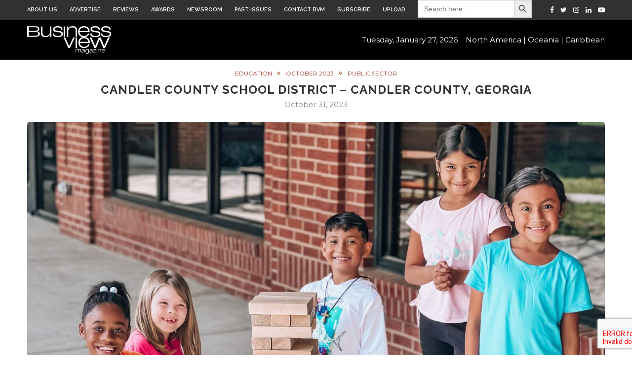

--- FILE ---
content_type: text/html; charset=UTF-8
request_url: https://businessviewmagazine.com/candler-county-school-district-candler-county-georgia/
body_size: 24320
content:
<!DOCTYPE html>



<html lang="en-US" prefix="og: http://ogp.me/ns#">



<head>



	<meta charset="UTF-8">



	<meta http-equiv="X-UA-Compatible" content="IE=edge">



	<meta name="viewport" content="width=device-width, initial-scale=1">



	<link rel="profile" href="https://gmpg.org/xfn/11" />



	


		<link rel="shortcut icon" href="https://businessviewmagazine.com/wp-content/uploads/2025/05/V-logo_Blue.png" type="image/x-icon" />



		<link rel="apple-touch-icon" sizes="180x180" href="https://businessviewmagazine.com/wp-content/uploads/2025/05/V-logo_Blue.png">



	


	<link rel="alternate" type="application/rss+xml" title="Business View Magazine RSS Feed" href="https://businessviewmagazine.com/feed/" />



	<link rel="alternate" type="application/atom+xml" title="Business View Magazine Atom Feed" href="https://businessviewmagazine.com/feed/atom/" />



	<link rel="pingback" href="https://businessviewmagazine.com/xmlrpc.php" />



	<!--[if lt IE 9]>



	<script src="https://businessviewmagazine.com/wp-content/themes/soledad/js/html5.js"></script>



	<style type="text/css">



		.featured-carousel .item { opacity: 1; }



	</style>



	<![endif]-->
    <script src="https://www.google.com/recaptcha/api.js?render=6LdWtS0sAAAAAOn1r5I_DmM-ElauQ7YtRv_-c8ex"></script>

	<title>Candler County School District - Candler County, Georgia | Business View Magazine</title>
<meta name='robots' content='max-image-preview:large' />

<!-- This site is optimized with the Yoast SEO Premium plugin v5.6.1 - https://yoast.com/wordpress/plugins/seo/ -->
<meta name="description" content="Business View interviews representatives of the Candler County School District, to discuss ongoing initiatives, future projects, and student success as part of our ongoing series focusing on leading school districts across the US"/>
<link rel="canonical" href="https://businessviewmagazine.com/candler-county-school-district-candler-county-georgia/" />
<meta property="og:locale" content="en_US" />
<meta property="og:type" content="article" />
<meta property="og:title" content="Candler County School District - Candler County, Georgia | Business View Magazine" />
<meta property="og:description" content="Business View interviews representatives of the Candler County School District, to discuss ongoing initiatives, future projects, and student success as part of our ongoing series focusing on leading school districts across the US" />
<meta property="og:url" content="https://businessviewmagazine.com/candler-county-school-district-candler-county-georgia/" />
<meta property="og:site_name" content="Business View Magazine" />
<meta property="article:publisher" content="https://www.facebook.com/BusinessViewMagazine" />
<meta property="article:tag" content="Candler County" />
<meta property="article:tag" content="Candler County Industrial Authority" />
<meta property="article:tag" content="Candler County School District" />
<meta property="article:tag" content="early learning initiatives" />
<meta property="article:tag" content="educational success strategies" />
<meta property="article:tag" content="Georgia" />
<meta property="article:tag" content="Pope Construction" />
<meta property="article:tag" content="Southeast Georgia schools" />
<meta property="article:tag" content="Southeastern Technical College" />
<meta property="article:tag" content="student internships Georgia" />
<meta property="article:section" content="Education" />
<meta property="article:published_time" content="2023-10-31T15:48:04-04:00" />
<meta property="article:modified_time" content="2024-11-13T11:38:59-05:00" />
<meta property="og:updated_time" content="2024-11-13T11:38:59-05:00" />
<meta property="og:image" content="https://businessviewmagazine.com/wp-content/uploads/2023/10/Candler-County-School-District-MES-students-hanging-out.jpg" />
<meta property="og:image:secure_url" content="https://businessviewmagazine.com/wp-content/uploads/2023/10/Candler-County-School-District-MES-students-hanging-out.jpg" />
<meta property="og:image:width" content="1920" />
<meta property="og:image:height" content="889" />
<meta name="twitter:card" content="summary" />
<meta name="twitter:description" content="Business View interviews representatives of the Candler County School District, to discuss ongoing initiatives, future projects, and student success as part of our ongoing series focusing on leading school districts across the US" />
<meta name="twitter:title" content="Candler County School District - Candler County, Georgia | Business View Magazine" />
<meta name="twitter:site" content="@businessviewmag" />
<meta name="twitter:image" content="https://businessviewmagazine.com/wp-content/uploads/2023/10/Candler-County-School-District-MES-students-hanging-out.jpg" />
<meta name="twitter:creator" content="@businessviewmag" />
<script type='application/ld+json'>{"@context":"http:\/\/schema.org","@type":"WebSite","@id":"#website","url":"https:\/\/businessviewmagazine.com\/","name":"Business View Magazine","potentialAction":{"@type":"SearchAction","target":"https:\/\/businessviewmagazine.com\/?s={search_term_string}","query-input":"required name=search_term_string"}}</script>
<script type='application/ld+json'>{"@context":"http:\/\/schema.org","@type":"Organization","url":"https:\/\/businessviewmagazine.com\/candler-county-school-district-candler-county-georgia\/","sameAs":["https:\/\/www.facebook.com\/BusinessViewMagazine","https:\/\/www.youtube.com\/channel\/UCbYeP5mjGDGp1UzHgNB6RJQ","https:\/\/twitter.com\/businessviewmag"],"@id":"#organization","name":"Business View Magazine","logo":"https:\/\/www.businessviewmagazine.com\/wp-content\/uploads\/2015\/10\/bvm-logo-white-sm1.png"}</script>
<!-- / Yoast SEO Premium plugin. -->

<link rel='dns-prefetch' href='//static.addtoany.com' />
<link rel='dns-prefetch' href='//www.google.com' />
<link rel='dns-prefetch' href='//fonts.googleapis.com' />
<link rel="alternate" type="application/rss+xml" title="Business View Magazine &raquo; Feed" href="https://businessviewmagazine.com/feed/" />
<link rel="alternate" type="application/rss+xml" title="Business View Magazine &raquo; Comments Feed" href="https://businessviewmagazine.com/comments/feed/" />
<link rel="alternate" type="application/rss+xml" title="Business View Magazine &raquo; Candler County School District &#8211; Candler County, Georgia Comments Feed" href="https://businessviewmagazine.com/candler-county-school-district-candler-county-georgia/feed/" />
<link rel="alternate" title="oEmbed (JSON)" type="application/json+oembed" href="https://businessviewmagazine.com/wp-json/oembed/1.0/embed?url=https%3A%2F%2Fbusinessviewmagazine.com%2Fcandler-county-school-district-candler-county-georgia%2F" />
<link rel="alternate" title="oEmbed (XML)" type="text/xml+oembed" href="https://businessviewmagazine.com/wp-json/oembed/1.0/embed?url=https%3A%2F%2Fbusinessviewmagazine.com%2Fcandler-county-school-district-candler-county-georgia%2F&#038;format=xml" />
<script type="text/javascript">var $TS_VCSC_Lightbox_Activated = true;var $TS_VCSC_Lightbox_Thumbs = "bottom";var $TS_VCSC_Lightbox_Thumbsize = 50;var $TS_VCSC_Lightbox_Animation = "random";var $TS_VCSC_Lightbox_Captions = "data-title";var $TS_VCSC_Lightbox_Closer = true;var $TS_VCSC_Lightbox_Durations = 5000;var $TS_VCSC_Lightbox_Share = false;var $TS_VCSC_Lightbox_LoadAPIs = true;var $TS_VCSC_Lightbox_Social = "fb,tw,gp,pin";var $TS_VCSC_Lightbox_NoTouch = false;var $TS_VCSC_Lightbox_BGClose = true;var $TS_VCSC_Lightbox_NoHashes = true;var $TS_VCSC_Lightbox_Keyboard = true;var $TS_VCSC_Lightbox_FullScreen = true;var $TS_VCSC_Lightbox_Zoom = true;var $TS_VCSC_Lightbox_FXSpeed = 300;var $TS_VCSC_Lightbox_Scheme = "dark";var $TS_VCSC_Lightbox_Backlight = "#ffffff";var $TS_VCSC_Lightbox_UseColor = false;var $TS_VCSC_Lightbox_Overlay = "#000000";var $TS_VCSC_Lightbox_Background = "";var $TS_VCSC_Lightbox_Repeat = "no-repeat";var $TS_VCSC_Lightbox_Noise = "";var $TS_VCSC_Lightbox_CORS = false;var $TS_VCSC_Lightbox_Tapping = true;var $TS_VCSC_Lightbox_ScrollBlock = "css";var $TS_VCSC_Lightbox_LastScroll = 0;var $TS_VCSC_Hammer_ReleaseNew = true;var $TS_VCSC_Countdown_DaysLabel = "Days";var $TS_VCSC_Countdown_DayLabel = "Day";var $TS_VCSC_Countdown_HoursLabel = "Hours";var $TS_VCSC_Countdown_HourLabel = "Hour";var $TS_VCSC_Countdown_MinutesLabel = "Minutes";var $TS_VCSC_Countdown_MinuteLabel = "Minute";var $TS_VCSC_Countdown_SecondsLabel = "Seconds";var $TS_VCSC_Countdown_SecondLabel = "Second";var $TS_VCSC_SmoothScrollActive = false;</script><style id='wp-img-auto-sizes-contain-inline-css' type='text/css'>
img:is([sizes=auto i],[sizes^="auto," i]){contain-intrinsic-size:3000px 1500px}
/*# sourceURL=wp-img-auto-sizes-contain-inline-css */
</style>
<style id='wp-emoji-styles-inline-css' type='text/css'>

	img.wp-smiley, img.emoji {
		display: inline !important;
		border: none !important;
		box-shadow: none !important;
		height: 1em !important;
		width: 1em !important;
		margin: 0 0.07em !important;
		vertical-align: -0.1em !important;
		background: none !important;
		padding: 0 !important;
	}
/*# sourceURL=wp-emoji-styles-inline-css */
</style>
<link rel='stylesheet' id='wp-block-library-css' href='https://businessviewmagazine.com/wp-includes/css/dist/block-library/style.min.css?ver=6.9' type='text/css' media='all' />
<style id='global-styles-inline-css' type='text/css'>
:root{--wp--preset--aspect-ratio--square: 1;--wp--preset--aspect-ratio--4-3: 4/3;--wp--preset--aspect-ratio--3-4: 3/4;--wp--preset--aspect-ratio--3-2: 3/2;--wp--preset--aspect-ratio--2-3: 2/3;--wp--preset--aspect-ratio--16-9: 16/9;--wp--preset--aspect-ratio--9-16: 9/16;--wp--preset--color--black: #000000;--wp--preset--color--cyan-bluish-gray: #abb8c3;--wp--preset--color--white: #ffffff;--wp--preset--color--pale-pink: #f78da7;--wp--preset--color--vivid-red: #cf2e2e;--wp--preset--color--luminous-vivid-orange: #ff6900;--wp--preset--color--luminous-vivid-amber: #fcb900;--wp--preset--color--light-green-cyan: #7bdcb5;--wp--preset--color--vivid-green-cyan: #00d084;--wp--preset--color--pale-cyan-blue: #8ed1fc;--wp--preset--color--vivid-cyan-blue: #0693e3;--wp--preset--color--vivid-purple: #9b51e0;--wp--preset--gradient--vivid-cyan-blue-to-vivid-purple: linear-gradient(135deg,rgb(6,147,227) 0%,rgb(155,81,224) 100%);--wp--preset--gradient--light-green-cyan-to-vivid-green-cyan: linear-gradient(135deg,rgb(122,220,180) 0%,rgb(0,208,130) 100%);--wp--preset--gradient--luminous-vivid-amber-to-luminous-vivid-orange: linear-gradient(135deg,rgb(252,185,0) 0%,rgb(255,105,0) 100%);--wp--preset--gradient--luminous-vivid-orange-to-vivid-red: linear-gradient(135deg,rgb(255,105,0) 0%,rgb(207,46,46) 100%);--wp--preset--gradient--very-light-gray-to-cyan-bluish-gray: linear-gradient(135deg,rgb(238,238,238) 0%,rgb(169,184,195) 100%);--wp--preset--gradient--cool-to-warm-spectrum: linear-gradient(135deg,rgb(74,234,220) 0%,rgb(151,120,209) 20%,rgb(207,42,186) 40%,rgb(238,44,130) 60%,rgb(251,105,98) 80%,rgb(254,248,76) 100%);--wp--preset--gradient--blush-light-purple: linear-gradient(135deg,rgb(255,206,236) 0%,rgb(152,150,240) 100%);--wp--preset--gradient--blush-bordeaux: linear-gradient(135deg,rgb(254,205,165) 0%,rgb(254,45,45) 50%,rgb(107,0,62) 100%);--wp--preset--gradient--luminous-dusk: linear-gradient(135deg,rgb(255,203,112) 0%,rgb(199,81,192) 50%,rgb(65,88,208) 100%);--wp--preset--gradient--pale-ocean: linear-gradient(135deg,rgb(255,245,203) 0%,rgb(182,227,212) 50%,rgb(51,167,181) 100%);--wp--preset--gradient--electric-grass: linear-gradient(135deg,rgb(202,248,128) 0%,rgb(113,206,126) 100%);--wp--preset--gradient--midnight: linear-gradient(135deg,rgb(2,3,129) 0%,rgb(40,116,252) 100%);--wp--preset--font-size--small: 13px;--wp--preset--font-size--medium: 20px;--wp--preset--font-size--large: 36px;--wp--preset--font-size--x-large: 42px;--wp--preset--spacing--20: 0.44rem;--wp--preset--spacing--30: 0.67rem;--wp--preset--spacing--40: 1rem;--wp--preset--spacing--50: 1.5rem;--wp--preset--spacing--60: 2.25rem;--wp--preset--spacing--70: 3.38rem;--wp--preset--spacing--80: 5.06rem;--wp--preset--shadow--natural: 6px 6px 9px rgba(0, 0, 0, 0.2);--wp--preset--shadow--deep: 12px 12px 50px rgba(0, 0, 0, 0.4);--wp--preset--shadow--sharp: 6px 6px 0px rgba(0, 0, 0, 0.2);--wp--preset--shadow--outlined: 6px 6px 0px -3px rgb(255, 255, 255), 6px 6px rgb(0, 0, 0);--wp--preset--shadow--crisp: 6px 6px 0px rgb(0, 0, 0);}:where(.is-layout-flex){gap: 0.5em;}:where(.is-layout-grid){gap: 0.5em;}body .is-layout-flex{display: flex;}.is-layout-flex{flex-wrap: wrap;align-items: center;}.is-layout-flex > :is(*, div){margin: 0;}body .is-layout-grid{display: grid;}.is-layout-grid > :is(*, div){margin: 0;}:where(.wp-block-columns.is-layout-flex){gap: 2em;}:where(.wp-block-columns.is-layout-grid){gap: 2em;}:where(.wp-block-post-template.is-layout-flex){gap: 1.25em;}:where(.wp-block-post-template.is-layout-grid){gap: 1.25em;}.has-black-color{color: var(--wp--preset--color--black) !important;}.has-cyan-bluish-gray-color{color: var(--wp--preset--color--cyan-bluish-gray) !important;}.has-white-color{color: var(--wp--preset--color--white) !important;}.has-pale-pink-color{color: var(--wp--preset--color--pale-pink) !important;}.has-vivid-red-color{color: var(--wp--preset--color--vivid-red) !important;}.has-luminous-vivid-orange-color{color: var(--wp--preset--color--luminous-vivid-orange) !important;}.has-luminous-vivid-amber-color{color: var(--wp--preset--color--luminous-vivid-amber) !important;}.has-light-green-cyan-color{color: var(--wp--preset--color--light-green-cyan) !important;}.has-vivid-green-cyan-color{color: var(--wp--preset--color--vivid-green-cyan) !important;}.has-pale-cyan-blue-color{color: var(--wp--preset--color--pale-cyan-blue) !important;}.has-vivid-cyan-blue-color{color: var(--wp--preset--color--vivid-cyan-blue) !important;}.has-vivid-purple-color{color: var(--wp--preset--color--vivid-purple) !important;}.has-black-background-color{background-color: var(--wp--preset--color--black) !important;}.has-cyan-bluish-gray-background-color{background-color: var(--wp--preset--color--cyan-bluish-gray) !important;}.has-white-background-color{background-color: var(--wp--preset--color--white) !important;}.has-pale-pink-background-color{background-color: var(--wp--preset--color--pale-pink) !important;}.has-vivid-red-background-color{background-color: var(--wp--preset--color--vivid-red) !important;}.has-luminous-vivid-orange-background-color{background-color: var(--wp--preset--color--luminous-vivid-orange) !important;}.has-luminous-vivid-amber-background-color{background-color: var(--wp--preset--color--luminous-vivid-amber) !important;}.has-light-green-cyan-background-color{background-color: var(--wp--preset--color--light-green-cyan) !important;}.has-vivid-green-cyan-background-color{background-color: var(--wp--preset--color--vivid-green-cyan) !important;}.has-pale-cyan-blue-background-color{background-color: var(--wp--preset--color--pale-cyan-blue) !important;}.has-vivid-cyan-blue-background-color{background-color: var(--wp--preset--color--vivid-cyan-blue) !important;}.has-vivid-purple-background-color{background-color: var(--wp--preset--color--vivid-purple) !important;}.has-black-border-color{border-color: var(--wp--preset--color--black) !important;}.has-cyan-bluish-gray-border-color{border-color: var(--wp--preset--color--cyan-bluish-gray) !important;}.has-white-border-color{border-color: var(--wp--preset--color--white) !important;}.has-pale-pink-border-color{border-color: var(--wp--preset--color--pale-pink) !important;}.has-vivid-red-border-color{border-color: var(--wp--preset--color--vivid-red) !important;}.has-luminous-vivid-orange-border-color{border-color: var(--wp--preset--color--luminous-vivid-orange) !important;}.has-luminous-vivid-amber-border-color{border-color: var(--wp--preset--color--luminous-vivid-amber) !important;}.has-light-green-cyan-border-color{border-color: var(--wp--preset--color--light-green-cyan) !important;}.has-vivid-green-cyan-border-color{border-color: var(--wp--preset--color--vivid-green-cyan) !important;}.has-pale-cyan-blue-border-color{border-color: var(--wp--preset--color--pale-cyan-blue) !important;}.has-vivid-cyan-blue-border-color{border-color: var(--wp--preset--color--vivid-cyan-blue) !important;}.has-vivid-purple-border-color{border-color: var(--wp--preset--color--vivid-purple) !important;}.has-vivid-cyan-blue-to-vivid-purple-gradient-background{background: var(--wp--preset--gradient--vivid-cyan-blue-to-vivid-purple) !important;}.has-light-green-cyan-to-vivid-green-cyan-gradient-background{background: var(--wp--preset--gradient--light-green-cyan-to-vivid-green-cyan) !important;}.has-luminous-vivid-amber-to-luminous-vivid-orange-gradient-background{background: var(--wp--preset--gradient--luminous-vivid-amber-to-luminous-vivid-orange) !important;}.has-luminous-vivid-orange-to-vivid-red-gradient-background{background: var(--wp--preset--gradient--luminous-vivid-orange-to-vivid-red) !important;}.has-very-light-gray-to-cyan-bluish-gray-gradient-background{background: var(--wp--preset--gradient--very-light-gray-to-cyan-bluish-gray) !important;}.has-cool-to-warm-spectrum-gradient-background{background: var(--wp--preset--gradient--cool-to-warm-spectrum) !important;}.has-blush-light-purple-gradient-background{background: var(--wp--preset--gradient--blush-light-purple) !important;}.has-blush-bordeaux-gradient-background{background: var(--wp--preset--gradient--blush-bordeaux) !important;}.has-luminous-dusk-gradient-background{background: var(--wp--preset--gradient--luminous-dusk) !important;}.has-pale-ocean-gradient-background{background: var(--wp--preset--gradient--pale-ocean) !important;}.has-electric-grass-gradient-background{background: var(--wp--preset--gradient--electric-grass) !important;}.has-midnight-gradient-background{background: var(--wp--preset--gradient--midnight) !important;}.has-small-font-size{font-size: var(--wp--preset--font-size--small) !important;}.has-medium-font-size{font-size: var(--wp--preset--font-size--medium) !important;}.has-large-font-size{font-size: var(--wp--preset--font-size--large) !important;}.has-x-large-font-size{font-size: var(--wp--preset--font-size--x-large) !important;}
/*# sourceURL=global-styles-inline-css */
</style>

<style id='classic-theme-styles-inline-css' type='text/css'>
/*! This file is auto-generated */
.wp-block-button__link{color:#fff;background-color:#32373c;border-radius:9999px;box-shadow:none;text-decoration:none;padding:calc(.667em + 2px) calc(1.333em + 2px);font-size:1.125em}.wp-block-file__button{background:#32373c;color:#fff;text-decoration:none}
/*# sourceURL=/wp-includes/css/classic-themes.min.css */
</style>
<link rel='stylesheet' id='wpdm-fonticon-css' href='https://businessviewmagazine.com/wp-content/plugins/download-manager/assets/wpdm-iconfont/css/wpdm-icons.css?ver=6.9' type='text/css' media='all' />
<link rel='stylesheet' id='wpdm-front-css' href='https://businessviewmagazine.com/wp-content/plugins/download-manager/assets/css/front.min.css?ver=3.3.46' type='text/css' media='all' />
<link rel='stylesheet' id='wpdm-front-dark-css' href='https://businessviewmagazine.com/wp-content/plugins/download-manager/assets/css/front-dark.min.css?ver=3.3.46' type='text/css' media='all' />
<link rel='stylesheet' id='mc4wp-form-basic-css' href='https://businessviewmagazine.com/wp-content/plugins/mailchimp-for-wp/assets/css/form-basic.css?ver=4.10.6' type='text/css' media='all' />
<link rel='stylesheet' id='ivory-search-styles-css' href='https://businessviewmagazine.com/wp-content/plugins/add-search-to-menu/public/css/ivory-search.min.css?ver=5.5.14' type='text/css' media='all' />
<link rel='stylesheet' id='penci_style-css' href='https://businessviewmagazine.com/wp-content/themes/soledad-child/style.css?ver=3.1' type='text/css' media='all' />
<link rel='stylesheet' id='penci_font_body-css' href='https://fonts.googleapis.com/css?family=Montserrat%3Aregular%2C700&#038;ver=1.0' type='text/css' media='all' />
<link rel='stylesheet' id='penci_font_slogan-css' href='https://fonts.googleapis.com/css?family=Montserrat%3Aregular%2C700&#038;ver=1.0' type='text/css' media='all' />
<link rel='stylesheet' id='js_composer_front-css' href='https://businessviewmagazine.com/wp-content/plugins/js_composer/assets/css/js_composer.min.css?ver=4.12' type='text/css' media='all' />
<link rel='stylesheet' id='js_composer_custom_css-css' href='//businessviewmagazine.com/wp-content/uploads/js_composer/custom.css?ver=4.12' type='text/css' media='all' />
<link rel='stylesheet' id='addtoany-css' href='https://businessviewmagazine.com/wp-content/plugins/add-to-any/addtoany.min.css?ver=1.16' type='text/css' media='all' />
<script type="text/javascript" src="https://businessviewmagazine.com/wp-includes/js/jquery/jquery.min.js?ver=3.7.1" id="jquery-core-js"></script>
<script type="text/javascript" src="https://businessviewmagazine.com/wp-includes/js/jquery/jquery-migrate.min.js?ver=3.4.1" id="jquery-migrate-js"></script>
<script type="text/javascript" id="addtoany-core-js-before">
/* <![CDATA[ */
window.a2a_config=window.a2a_config||{};a2a_config.callbacks=[];a2a_config.overlays=[];a2a_config.templates={};

//# sourceURL=addtoany-core-js-before
/* ]]> */
</script>
<script type="text/javascript" defer src="https://static.addtoany.com/menu/page.js" id="addtoany-core-js"></script>
<script type="text/javascript" defer src="https://businessviewmagazine.com/wp-content/plugins/add-to-any/addtoany.min.js?ver=1.1" id="addtoany-jquery-js"></script>
<script type="text/javascript" src="https://businessviewmagazine.com/wp-content/plugins/download-manager/assets/js/wpdm.min.js?ver=6.9" id="wpdm-frontend-js-js"></script>
<script type="text/javascript" id="wpdm-frontjs-js-extra">
/* <![CDATA[ */
var wpdm_url = {"home":"https://businessviewmagazine.com/","site":"https://businessviewmagazine.com/","ajax":"https://businessviewmagazine.com/wp-admin/admin-ajax.php"};
var wpdm_js = {"spinner":"\u003Ci class=\"wpdm-icon wpdm-sun wpdm-spin\"\u003E\u003C/i\u003E","client_id":"57050269400571e1ebaebfee9d4a80ac"};
var wpdm_strings = {"pass_var":"Password Verified!","pass_var_q":"Please click following button to start download.","start_dl":"Start Download"};
//# sourceURL=wpdm-frontjs-js-extra
/* ]]> */
</script>
<script type="text/javascript" src="https://businessviewmagazine.com/wp-content/plugins/download-manager/assets/js/front.min.js?ver=3.3.46" id="wpdm-frontjs-js"></script>
<link rel="https://api.w.org/" href="https://businessviewmagazine.com/wp-json/" /><link rel="alternate" title="JSON" type="application/json" href="https://businessviewmagazine.com/wp-json/wp/v2/posts/51456" /><link rel="EditURI" type="application/rsd+xml" title="RSD" href="https://businessviewmagazine.com/xmlrpc.php?rsd" />
<meta name="generator" content="WordPress 6.9" />
<link rel='shortlink' href='https://businessviewmagazine.com/?p=51456' />
<meta name="generator" content="Redux 4.5.7" /><script id="mcjs">!function(c,h,i,m,p){m=c.createElement(h),p=c.getElementsByTagName(h)[0],m.async=1,m.src=i,p.parentNode.insertBefore(m,p)}(document,"script","https://chimpstatic.com/mcjs-connected/js/users/d0c8b192322fd4c9e9e514420/ce7ece7af7787777cab257ea3.js");</script><style>
/* Ninja Popup + Cloudflare Turnstile fix */
.snp-subscribeform.cf-turnstile {
    position: absolute !important;
    width: 0 !important;
    height: 0 !important;
    overflow: hidden !important;
    padding: 0 !important;
    margin: 0 !important;
}

.g-recaptcha{
    padding-left:0px !important;
    padding-bottom:2px !important;
}
</style>
<style type="text/css" media="all">
/* Custom CSS for Visual Composer Extensions WP */
.give_width img{width:230px!important}.bg_img_colr img{background:#808080}
</style>
    <style type="text/css">
						body, textarea, #respond textarea, .widget input[type="text"], .widget input[type="email"], .widget input[type="date"], .widget input[type="number"], .wpcf7 textarea, .mc4wp-form input, #respond input, .wpcf7 input, #searchform input.search-input, ul.homepage-featured-boxes .penci-fea-in h4, .widget.widget_categories ul li span.category-item-count, .about-widget .about-me-heading, .widget ul.side-newsfeed li .side-item .side-item-text .side-item-meta { font-family: 'Montserrat', sans-serif;  }
						.header-slogan .header-slogan-text{ font-family: 'Montserrat', sans-serif;  }
										.header-slogan .header-slogan-text { font-size:10px; }
						body, .widget ul li a{ font-size: 15px; }
		.widget ul li, .post-entry, p, .post-entry p { font-size: 15px; line-height: 1.8; }
																		#header .inner-header .container { padding:10px 0; }
								a, .post-entry .penci-portfolio-filter ul li a:hover, .penci-portfolio-filter ul li a:hover, .penci-portfolio-filter ul li.active a, .post-entry .penci-portfolio-filter ul li.active a, .penci-countdown .countdown-amount, .archive-box h1, .post-entry a, .container.penci-breadcrumb span a:hover, .post-entry blockquote:before, .post-entry blockquote cite, .post-entry blockquote .author, .penci-pagination a:hover, ul.penci-topbar-menu > li a:hover, div.penci-topbar-menu > ul > li a:hover, .penci-recipe-heading a.penci-recipe-print { color: #1e73be; }
		.penci-home-popular-post ul.slick-dots li button:hover, .penci-home-popular-post ul.slick-dots li.slick-active button, .archive-box:after, .archive-box:before, .penci-page-header:after, .penci-page-header:before, .post-entry blockquote .author span:after, .error-image:after, .error-404 .go-back-home a:after, .penci-header-signup-form, .woocommerce .page-title:before, .woocommerce .page-title:after, .woocommerce span.onsale, .woocommerce #respond input#submit:hover, .woocommerce a.button:hover, .woocommerce button.button:hover, .woocommerce input.button:hover, .woocommerce nav.woocommerce-pagination ul li span.current, .woocommerce div.product .entry-summary div[itemprop="description"]:before, .woocommerce div.product .entry-summary div[itemprop="description"] blockquote .author span:after, .woocommerce div.product .woocommerce-tabs #tab-description blockquote .author span:after, .woocommerce #respond input#submit.alt:hover, .woocommerce a.button.alt:hover, .woocommerce button.button.alt:hover, .woocommerce input.button.alt:hover, #top-search.shoping-cart-icon > a > span, #penci-demobar .buy-button, #penci-demobar .buy-button:hover, .penci-recipe-heading a.penci-recipe-print:hover, .penci-review-process span, .penci-review-score-total { background-color: #1e73be; }
		.penci-pagination ul.page-numbers li span.current { color: #fff; background: #1e73be; border-color: #1e73be; }
		.footer-instagram h4.footer-instagram-title > span:before, .woocommerce nav.woocommerce-pagination ul li span.current, .penci-pagination.penci-ajax-more a.penci-ajax-more-button:hover, .penci-recipe-heading a.penci-recipe-print:hover { border-color: #1e73be; }
		.woocommerce .woocommerce-error, .woocommerce .woocommerce-info, .woocommerce .woocommerce-message { border-top-color: #1e73be; }
		.penci-slider ol.penci-control-nav li a.penci-active, .penci-slider ol.penci-control-nav li a:hover{ border-color: #1e73be; background-color: #1e73be; }
		.woocommerce .woocommerce-message:before, .woocommerce form.checkout table.shop_table .order-total .amount, .woocommerce ul.products li.product .price ins, .woocommerce ul.products li.product .price, .woocommerce div.product p.price ins, .woocommerce div.product span.price ins, .woocommerce div.product p.price, .woocommerce div.product .entry-summary div[itemprop="description"] blockquote:before, .woocommerce div.product .woocommerce-tabs #tab-description blockquote:before, .woocommerce div.product .entry-summary div[itemprop="description"] blockquote cite, .woocommerce div.product .entry-summary div[itemprop="description"] blockquote .author, .woocommerce div.product .woocommerce-tabs #tab-description blockquote cite, .woocommerce div.product .woocommerce-tabs #tab-description blockquote .author, .woocommerce div.product .product_meta > span a:hover, .woocommerce div.product .woocommerce-tabs ul.tabs li.active, .woocommerce ul.cart_list li .amount, .woocommerce ul.product_list_widget li .amount, .woocommerce table.shop_table td.product-name a:hover, .woocommerce table.shop_table td.product-price span, .woocommerce table.shop_table td.product-subtotal span, .woocommerce-cart .cart-collaterals .cart_totals table td .amount, .woocommerce .woocommerce-info:before, .woocommerce div.product span.price { color: #1e73be; }
								.headline-title { background-color: #a83c26; }
																								ul.penci-topbar-menu > li a:hover, div.penci-topbar-menu > ul > li a:hover { color: #1e73be; }
										.penci-topbar-social a:hover { color: #1e73be; }
										#navigation, .show-search { background: #000000; }
								#navigation .menu li a { color:  #ffffff; }
						#navigation .menu li a:hover, #navigation .menu li.current-menu-item > a, #navigation .menu > li.current_page_item > a, #navigation .menu li:hover > a, #navigation .menu > li.current-menu-ancestor > a, #navigation .menu > li.current-menu-item > a { color:  #1e73be; }
		#navigation ul.menu > li > a:before, #navigation .menu > ul > li > a:before { background: #1e73be; }
																		#navigation .penci-megamenu .penci-mega-child-categories a.cat-active, #navigation .menu .penci-megamenu .penci-mega-child-categories a:hover, #navigation .menu .penci-megamenu .penci-mega-latest-posts .penci-mega-post a:hover { color: #1e73be; }
		#navigation .penci-megamenu .penci-mega-thumbnail .mega-cat-name { background: #1e73be; }
																#navigation .menu .sub-menu li a:hover, #navigation .menu .sub-menu li.current-menu-item > a { color:  #1e73be; }
		#navigation ul.menu ul a:before, #navigation .menu ul ul a:before { background-color: #1e73be;   -webkit-box-shadow: 5px -2px 0 #1e73be;  -moz-box-shadow: 5px -2px 0 #1e73be;  -ms-box-shadow: 5px -2px 0 #1e73be;  box-shadow: 5px -2px 0 #1e73be; }
						#top-search > a, #navigation .button-menu-mobile { color: #ffffff; }
		.show-search #searchform input.search-input::-webkit-input-placeholder{ color: #ffffff; }
		.show-search #searchform input.search-input:-moz-placeholder { color: #ffffff; opacity: 1;}
		.show-search #searchform input.search-input::-moz-placeholder {color: #ffffff; opacity: 1; }
		.show-search #searchform input.search-input:-ms-input-placeholder { color: #ffffff; }
		.show-search #searchform input.search-input{ color: #ffffff; }
						.show-search a.close-search {   color: #dd3333; }
								.penci-header-signup-form { padding: px 0; }
																						.header-social a:hover i {   color: #1e73be; }
																										.featured-overlay-color, .penci-slider ul.slides li:after { opacity: ; }
		.featured-overlay-partent, .penci-slider ul.slides li:before { opacity: ; }
		.mag2slider-overlay:after { opacity: ; }
		.mag2-thumbnail:hover .mag2slider-overlay:after { opacity: ; }
								.featured-carousel .feat-text .feat-time { background: #ffffff; }
		.featured-carousel .feat-text .feat-time:before { border-right-color: #ffffff; }
		.featured-carousel .feat-text .feat-time:after { border-left-color: #ffffff; }
								.penci-mag2-carousel .cat > a.penci-cat-name, .featured-carousel .featured-cat a, .penci-magazine-slider .mag-cat a.penci-cat-name { color: #ffffff; }
		.penci-mag2-carousel .cat > a.penci-cat-name:after, .featured-carousel .featured-cat a:after, .penci-magazine-slider .mag-cat a.penci-cat-name:after { border-color: #ffffff; }
								.penci-mag2-carousel .mag2-header h3 a, .featured-carousel .featured-content .feat-text h3 a, .penci-magazine-slider .mag-meta h3 a, .featured-carousel.style-7 .featured-content .feat-text h3 a { color: #ffffff; }
						.penci-mag2-carousel .mag2-header h3 a:hover, .featured-carousel .featured-content .feat-text h3 a:hover, .penci-magazine-slider .mag-meta h3 a:hover, .featured-carousel.style-7 .featured-content .feat-text h3 a:hover { color: #ffffff; }
						.featured-carousel .carousel-meta span, .featured-carousel .carousel-meta span a, .penci-magazine-slider .mag-meta-child span, .featured-carousel.style-7 .carousel-meta span, .featured-carousel.style-7 .carousel-meta span a { color: #ffffff; }
		.featured-carousel .carousel-meta > span:after, .penci-magazine-slider .mag-meta-child span:after, .featured-carousel.style-7 .carousel-meta > span:after { border-color: #ffffff; }
										.penci-magazine-slider ul.mag-wrap li .mag-overlay { opacity: ; }
		.penci-magazine-slider ul.mag-wrap .mag-content:hover .mag-overlay { opacity: ; }
														.penci-standard-cat .cat > a.penci-cat-name { color: #a83c26; }
		.penci-standard-cat .cat:before, .penci-standard-cat .cat:after { background-color: #a83c26; }
		.penci-standard-cat .cat > a.penci-cat-name:after { border-color: #a83c26 !important; }
														.standard-content .penci-post-box-meta .penci-post-share-box a:hover, .standard-content .penci-post-box-meta .penci-post-share-box a.liked { color: #a83c26; }
						.header-standard .post-entry a:hover, .header-standard .author-post span a:hover, .standard-content a, .standard-post-entry a.more-link:hover, .penci-post-box-meta .penci-box-meta a:hover, .standard-content .post-entry blockquote:before, .post-entry blockquote cite, .post-entry blockquote .author, .standard-content-special .author-quote span, .standard-content-special .format-post-box .post-format-icon i, .standard-content-special .format-post-box .dt-special a:hover, .standard-content .penci-more-link a.more-link { color: #a83c26; }
		.standard-content-special .author-quote span:before, .standard-content-special .author-quote span:after, .standard-content .post-entry ul li:before, .post-entry blockquote .author span:after, .header-standard:after { background-color: #a83c26; }
		.penci-more-link a.more-link:before, .penci-more-link a.more-link:after { border-color: #a83c26; }
						.penci-grid li .item h2 a, .penci-masonry .item-masonry h2 a, .grid-mixed .mixed-detail h2 a, .overlay-header-box .overlay-title a { text-transform: none; }
						.penci-grid .cat a.penci-cat-name, .penci-masonry .cat a.penci-cat-name { color: #1e73be; }
		.penci-grid .cat a.penci-cat-name:after, .penci-masonry .cat a.penci-cat-name:after { border-color: #1e73be; }
														.overlay-post-box-meta .overlay-share a:hover, .overlay-author a:hover, .penci-grid .standard-content-special .format-post-box .dt-special a:hover, .grid-post-box-meta span a:hover, .grid-post-box-meta span a.comment-link:hover, .penci-grid .standard-content-special .author-quote span, .penci-grid .standard-content-special .format-post-box .post-format-icon i, .grid-mixed .penci-post-box-meta .penci-box-meta a:hover { color: #1e73be; }
		.penci-grid .standard-content-special .author-quote span:before, .penci-grid .standard-content-special .author-quote span:after, .grid-header-box:after, .list-post .header-list-style:after { background-color: #1e73be; }
		.penci-grid .post-box-meta span:after, .penci-masonry .post-box-meta span:after { border-color: #1e73be; }
						.penci-grid li.typography-style .overlay-typography { opacity: ; }
		.penci-grid li.typography-style:hover .overlay-typography { opacity: ; }
								.penci-grid li.typography-style .item .main-typography h2 a:hover { color: #1e73be; }
								.penci-grid li.typography-style .grid-post-box-meta span a:hover { color: #1e73be; }
												.overlay-header-box .cat > a.penci-cat-name:hover { color: #1e73be; }
										.penci-sidebar-content .penci-border-arrow .inner-arrow { background-color: #000000; }
												.penci-sidebar-content .penci-border-arrow .inner-arrow { color: #ffffff; }
						.penci-sidebar-content .penci-border-arrow:after { content: none; display: none; }
		.penci-sidebar-content .widget-title{ margin-left: 0; margin-right: 0; margin-top: 0; }
		.penci-sidebar-content .penci-border-arrow:before{ bottom: -6px; border-width: 6px; margin-left: -6px; }
						.penci-sidebar-content .penci-border-arrow:before { content: none; display: none; }
												#widget-area { background: #000000; }
						.footer-widget-wrapper, .footer-widget-wrapper .widget.widget_categories ul li, .footer-widget-wrapper .widget.widget_archive ul li { color: #ffffff; }
										.footer-widget-wrapper .widget .widget-title { color: #e0e0e0; }
										.footer-widget-wrapper a, .footer-widget-wrapper .widget ul.side-newsfeed li .side-item .side-item-text h4 a, .footer-widget-wrapper .widget a, .footer-widget-wrapper .widget-social a i, .footer-widget-wrapper .widget-social a span { color: #cecece; }
		.footer-widget-wrapper .widget-social a:hover i{ color: #fff; }
						.footer-widget-wrapper .penci-tweets-widget-content .icon-tweets, .footer-widget-wrapper .penci-tweets-widget-content .tweet-intents a, .footer-widget-wrapper .penci-tweets-widget-content .tweet-intents span:after, .footer-widget-wrapper .widget ul.side-newsfeed li .side-item .side-item-text h4 a:hover, .footer-widget-wrapper .widget a:hover, .footer-widget-wrapper .widget-social a:hover span, .footer-widget-wrapper a:hover { color: #1e73be; }
		.footer-widget-wrapper .widget .tagcloud a:hover, .footer-widget-wrapper .widget-social a:hover i, .footer-widget-wrapper .mc4wp-form input[type="submit"]:hover, .footer-widget-wrapper .widget input[type="submit"]:hover { color: #fff; background-color: #1e73be; border-color: #1e73be; }
		.footer-widget-wrapper .about-widget .about-me-heading:before { border-color: #1e73be; }
		.footer-widget-wrapper .penci-tweets-widget-content .tweet-intents-inner:before, .footer-widget-wrapper .penci-tweets-widget-content .tweet-intents-inner:after { background-color: #1e73be; }
		.footer-widget-wrapper .penci-slider.penci-tweets-slider ol.penci-control-nav li a.penci-active, .footer-widget-wrapper .penci-slider.penci-tweets-slider ol.penci-control-nav li a:hover {  border-color: #1e73be;  background: #1e73be;  }
																		#footer-section, .footer-instagram { background-color: #0f0f0f; }
								#footer-section .footer-menu li a { color: #c9c9c9; }
						#footer-section .footer-menu li a:hover { color: #1e73be; }
												#footer-section a { color: #1e73be; }
																														ul.homepage-featured-boxes .penci-fea-in:hover h4 span { color: #1e73be; }
										.penci-home-popular-post .item-related h3 a:hover { color: #1e73be; }
								.penci-homepage-title .inner-arrow{ background-color: #000000; }
						.penci-border-arrow.penci-homepage-title:after { background-color: #000000; }
										.penci-homepage-title .inner-arrow, .penci-homepage-title.penci-magazine-title .inner-arrow a { color: #ffffff; }
						.penci-homepage-title:after { content: none; display: none; }
		.penci-homepage-title { margin-left: 0; margin-right: 0; margin-top: 0; }
		.penci-homepage-title:before { bottom: -6px; border-width: 6px; margin-left: -6px; }
		.rtl .penci-homepage-title:before { bottom: -6px; border-width: 6px; margin-right: -6px; margin-left: 0; }
		.penci-homepage-title.penci-magazine-title:before{ left: 25px; }
		.rtl .penci-homepage-title.penci-magazine-title:before{ right: 25px; left:auto; }
										.home-featured-cat-content .magcat-detail h3 a:hover { color: #1e73be; }
						.home-featured-cat-content .grid-post-box-meta span a:hover { color: #1e73be; }
		.home-featured-cat-content .first-post .magcat-detail .mag-header:after { background: #1e73be; }
		.penci-slider ol.penci-control-nav li a.penci-active, .penci-slider ol.penci-control-nav li a:hover { border-color: #1e73be; background: #1e73be; }
						.home-featured-cat-content .mag-photo .mag-overlay-photo { opacity: ; }
		.home-featured-cat-content .mag-photo:hover .mag-overlay-photo { opacity: ; }
																										.inner-item-portfolio:hover .penci-portfolio-thumbnail a:after { opacity: ; }
												.side-by-side { float: left; margin-right: 5px }
#header {
    margin-bottom: 20px;

}
.penci-sidebar-content {
margin-top:20px;
}
.penci-sidebar-content .widget {
 
    margin-bottom: 20px;
    clear: both;
}
.penci-sidebar-content .widget-title {
    color: #313131;
    margin-bottom: 20px;
}
.penci-homepage-title {
    position: relative;
    margin-bottom: 20px;
  
}
.home-featured-cat-content {
    margin-bottom: 20px;
}
.penci-grid .list-post.list-boxed-post {
    margin-bottom: 20px;
}

/*  single : post-nav

/* ------------------------------------ */

.post-nav li { width: 100%; display: inline; float: left; text-align: center; }

.post-nav li a { position: relative; min-height: 73px; display: block; padding: 16px 40px 24px; }

.post-nav li i { color: #ccc; font-size: 18px; position: absolute; top: 50%; margin-top: -10px; }

.post-nav li a strong { display: block; font-size: 12px; color: #aaa; letter-spacing: 0.5px; font-weight: normal; text-transform: uppercase; }

.post-nav li a span { font-size: 15px; color: #666; }

.post-nav li a:hover span { color: #444; }

.post-nav li.previous i { left: 10px; }

.post-nav li.next i { right: 10px; }

.post-nav li a span,

.post-nav li a i {

-webkit-transition: all 0.2s ease-out;

-moz-transition: all 0.2s ease-out;

-o-transition: all 0.2s ease-out;

transition: all 0.2s ease-out; }



/* sidebar-specific */

.sidebar .post-nav li a { border-top: 1px solid #eee; border-bottom: 1px solid #ddd; }

.sidebar .post-nav li a:hover { background: #ebebeb; background: rgba(0,0,0,0.02); }

.sidebar .post-nav li.previous a,

.sidebar .post-nav li.next a { border-bottom: 1px solid #ddd; }

.s1 .post-nav li a:hover i { color: #3b8dbd; }

.s2 .post-nav li a:hover i { color: #82b965; }

.is-sticky #header{ width: 100%; z-index: 9999; background: #000; color:#fff;}


.is-sticky #header a {color:#fff;}

#header{ width: 100%; z-index: 9999; background: #000; color:#fff;}

#header a {color:#fff;}

#header #top-search a{color:#fff!important;}

/*#header #logo img{height:50px;}*/

.is-sticky #header #logo img{height:50px;}

.is-sticky #header .inner-header .container {
    padding: 7px 0;
    text-align: center;
    position: relative;
    overflow: hidden;
}

#navigation {
    background: #000;
border-bottom:none;

}
#navigation .menu li a{
    color: #fff;
}
.show-search #searchform input.search-input {
    color: #ffffff!important;
}
#navigation .penci-megamenu .post-mega-title {
color: #000000!important;
}

.header-standard.header-classic {
    margin: 20px 0 26px 0;
    padding: 0;
}
.penci-pagination .newer, .penci-pagination .older {
    font-size:20px;
}
.penci-pagination .older a{
    font-size:30px;
}
.penci-pagination .newer a{
    font-size:30px;
}
.penci-pagination .newer .disable-url{
    font-size:30px;
}
#navigation .penci-megamenu .post-mega-title a{
color: #000000!important;
}
#navigation .menu .sub-menu a{
color: #000000!important;
}
#navigation ul.menu > li,

#navigation .menu > ul > li{

	display: inline-block;

	position: relative;

	float: left;

	margin-right: 30px;

}
.post-pagination {background-color:#e8e9ec!important;
    padding: 12px 10px 15px;
    border: 1px solid #a5a4a4;
margin-bottom:15px!important;
}
#menu-bvm-categories a{
text-transform: uppercase;
font-weight: bold;
line-height: 1;
}

#menu-bvm-categories li{
padding-left:22%; 
line-height: 1;
}
.widget #menu-bvm-categories li a{
font-size: 13px;
}
.is-sticky #navigation.header-6{
height:auto;
}
.container .header-banner{
display: table-cell;
vertical-align:middle;
}
#navigation.header-layout-bottom{
height:auto;
}
#mobmenuright a{
/*height: 100px;*/
margin-left: 25%;
}
img.mag-shadow{
box-shadow: 0 20px 40px rgba(0,0,0,.2);
}
/* Image corner rounding START */
.wpb_text_column .wpb_wrapper p img {
border-radius: 5px;
}
.post-image{
border-radius: 5px;
}
.post-image a img{
border-radius: 5px;
}
.magcat-thumb .penci-image-holder {
border-radius: 5px;
}
.penci-grid .list-post article .thumbnail .penci-image-holder{
border-radius: 5px;
}
a.penci-image-holder{
border-radius: 5px;
}
/* Image corner rounding END */



.logo-circle-border {
border-radius: 50%;
}
.incentive-border-radius img {
border-radius: 15px;
}
.wpb_single_image .vc_single_image-wrapper.vc_box_border img
/* Brochure pop-up styling started 3-12-19 */
.brochure-cover{
border: solid black 1px;
}
.point-tracker{
color:#202020;
font-weight:900;
font-size:1.1em;
}
.white-text-sidebar {
color: #FFFFFF;
}
/* Brochure border hover effect for grey border styled single image items*/
.wpb_single_image .vc_box_border.vc_box_border_grey:hover {
background-color: #202020;
}
.vc_btn3-container.vc_btn3-center .vc_btn3-block {
border-radius:24px;
}

/* border hover effect for grey border styled single image items on past issue aka covers*/
.wpb_wrapper .vc_box_shadow_border.vc_box_border_grey:hover {
background-color: #202020;
}

/* Sidebar content styling for content given custom classes in articles */

.sidebar-offset-outline{
  outline: 1px solid #1b2c48;
  outline-offset: -5px;
}

/* Sidebar content styling END */

/* Ninja Pop Up Custom Style new BVM home page popup*/
.pop-up-button-1 a {

}
.pop-up-button-1 a {
background-color:#ffeffe;
}
p a {
text-decoration: underline;
}

/*slider width and centering fix for review page
.vc_images_carousel .vc_carousel-inner{
width: 299.9px !important;
}*/

/* CSS to display an image on the mobile Latest Issue menu */
/*
.mag-cover-image {
margin-left:5px;
background-image: url('https://businessviewmagazine.com/wp-content/uploads/2021/12/volume-8-issue-12-business-view-magazine-cover_sm.jpg');
background-repeat: no-repeat;
padding-left: 5px;
background-size:contain;
}*/

.latest-issues-heading {
  font-size: 30px;
  font-weight: bold;
  margin-bottom: 0px;
  text-align: left;
}

.item-content {
  display: none;
}


		    </style>
    <meta name="generator" content="Powered by Visual Composer - drag and drop page builder for WordPress."/>
<!--[if lte IE 9]><link rel="stylesheet" type="text/css" href="https://businessviewmagazine.com/wp-content/plugins/js_composer/assets/css/vc_lte_ie9.min.css" media="screen"><![endif]--><!--[if IE  8]><link rel="stylesheet" type="text/css" href="https://businessviewmagazine.com/wp-content/plugins/js_composer/assets/css/vc-ie8.min.css" media="screen"><![endif]--><script>(()=>{var o=[],i={};["on","off","toggle","show"].forEach((l=>{i[l]=function(){o.push([l,arguments])}})),window.Boxzilla=i,window.boxzilla_queue=o})();</script><style type="text/css" data-type="vc_shortcodes-custom-css">.vc_custom_1575649413859{margin-bottom: 32px !important;}.vc_custom_1575649429043{margin-bottom: 32px !important;}.vc_custom_1575649456899{margin-bottom: 32px !important;}.vc_custom_1575649456899{margin-bottom: 32px !important;}.vc_custom_1575649456899{margin-bottom: 32px !important;}.vc_custom_1575649456899{margin-bottom: 32px !important;}.vc_custom_1565209818513{padding-bottom: 40px !important;border-radius: 15px !important;}.vc_custom_1479934392703{border-top-width: 2px !important;border-right-width: 2px !important;border-bottom-width: 2px !important;border-left-width: 2px !important;border-left-color: #1e73be !important;border-left-style: solid !important;border-right-color: #1e73be !important;border-right-style: solid !important;border-top-color: #1e73be !important;border-top-style: solid !important;border-bottom-color: #1e73be !important;border-bottom-style: solid !important;border-radius: 2px !important;}.vc_custom_1479934392703{border-top-width: 2px !important;border-right-width: 2px !important;border-bottom-width: 2px !important;border-left-width: 2px !important;border-left-color: #1e73be !important;border-left-style: solid !important;border-right-color: #1e73be !important;border-right-style: solid !important;border-top-color: #1e73be !important;border-top-style: solid !important;border-bottom-color: #1e73be !important;border-bottom-style: solid !important;border-radius: 2px !important;}.vc_custom_1479934392703{border-top-width: 2px !important;border-right-width: 2px !important;border-bottom-width: 2px !important;border-left-width: 2px !important;border-left-color: #1e73be !important;border-left-style: solid !important;border-right-color: #1e73be !important;border-right-style: solid !important;border-top-color: #1e73be !important;border-top-style: solid !important;border-bottom-color: #1e73be !important;border-bottom-style: solid !important;border-radius: 2px !important;}.vc_custom_1479934392703{border-top-width: 2px !important;border-right-width: 2px !important;border-bottom-width: 2px !important;border-left-width: 2px !important;border-left-color: #1e73be !important;border-left-style: solid !important;border-right-color: #1e73be !important;border-right-style: solid !important;border-top-color: #1e73be !important;border-top-style: solid !important;border-bottom-color: #1e73be !important;border-bottom-style: solid !important;border-radius: 2px !important;}</style><noscript><style type="text/css"> .wpb_animate_when_almost_visible { opacity: 1; }</style></noscript><meta name="generator" content="WordPress Download Manager 3.3.46" />
                <style>
        /* WPDM Link Template Styles */        </style>
                <style>

            :root {
                --color-primary: #4a8eff;
                --color-primary-rgb: 74, 142, 255;
                --color-primary-hover: #5998ff;
                --color-primary-active: #3281ff;
                --clr-sec: #6c757d;
                --clr-sec-rgb: 108, 117, 125;
                --clr-sec-hover: #6c757d;
                --clr-sec-active: #6c757d;
                --color-secondary: #6c757d;
                --color-secondary-rgb: 108, 117, 125;
                --color-secondary-hover: #6c757d;
                --color-secondary-active: #6c757d;
                --color-success: #018e11;
                --color-success-rgb: 1, 142, 17;
                --color-success-hover: #0aad01;
                --color-success-active: #0c8c01;
                --color-info: #2CA8FF;
                --color-info-rgb: 44, 168, 255;
                --color-info-hover: #2CA8FF;
                --color-info-active: #2CA8FF;
                --color-warning: #FFB236;
                --color-warning-rgb: 255, 178, 54;
                --color-warning-hover: #FFB236;
                --color-warning-active: #FFB236;
                --color-danger: #ff5062;
                --color-danger-rgb: 255, 80, 98;
                --color-danger-hover: #ff5062;
                --color-danger-active: #ff5062;
                --color-green: #30b570;
                --color-blue: #0073ff;
                --color-purple: #8557D3;
                --color-red: #ff5062;
                --color-muted: rgba(69, 89, 122, 0.6);
                --wpdm-font: "Sen", -apple-system, BlinkMacSystemFont, "Segoe UI", Roboto, Helvetica, Arial, sans-serif, "Apple Color Emoji", "Segoe UI Emoji", "Segoe UI Symbol";
            }

            .wpdm-download-link.btn.btn-primary {
                border-radius: 4px;
            }


        </style>
        

</head>







<body class="wp-singular post-template-default single single-post postid-51456 single-format-standard wp-theme-soledad wp-child-theme-soledad-child soledad metaslider-plugin wpb-js-composer js-comp-ver-4.12 vc_responsive">






<a id="close-sidebar-nav" class="header-6"><i class="fa fa-close"></i></a>







<nav id="sidebar-nav" class="header-6">







	


		<div id="sidebar-nav-logo">



			


				<a href="https://businessviewmagazine.com/"><img src="https://www.businessviewmagazine.com/wp-content/uploads/2015/10/bvm-logo-white-sm1.png" alt="Business View Magazine" /></a>



			


		</div>



	






	


		


			<div class="header-social sidebar-nav-social">



				<div class="inner-header-social">
			<a href="https://www.facebook.com/BusinessViewMagazine" target="_blank"><i class="fa fa-facebook"></i></a>
				<a href="https://twitter.com/BusinessViewNow" target="_blank"><i class="fa fa-twitter"></i></a>
					<a href="https://www.instagram.com/businessviewmag/" target="_blank"><i class="fa fa-instagram"></i></a>
					<a href="https://www.linkedin.com/company/business-view-publishing" target="_blank"><i class="fa fa-linkedin"></i></a>
							<a href="https://www.youtube.com/@BusinessViewMag/" target="_blank"><i class="fa fa-youtube-play"></i></a>
									</div>


			</div>



		


	






	


</nav>







<!-- .wrapper-boxed -->



<div class="wrapper-boxed header-style-header-6">







<!-- Top Bar -->






	<div class="penci-top-bar topbar-menu">
	<div class="container">
		<div class="penci-headline">
			<ul id="menu-bvm-secondary-menu" class="penci-topbar-menu"><li id="menu-item-6425" class="menu-item menu-item-type-post_type menu-item-object-page menu-item-6425"><a href="https://businessviewmagazine.com/about-us/">About Us</a></li>
<li id="menu-item-6424" class="menu-item menu-item-type-post_type menu-item-object-page menu-item-6424"><a href="https://businessviewmagazine.com/advertise/">Advertise</a></li>
<li id="menu-item-37313" class="menu-item menu-item-type-custom menu-item-object-custom menu-item-37313"><a href="https://businessviewmagazine.com/reviews/">Reviews</a></li>
<li id="menu-item-61520" class="menu-item menu-item-type-post_type menu-item-object-page menu-item-61520"><a href="https://businessviewmagazine.com/bvm-awards/">Awards</a></li>
<li id="menu-item-10051" class="menu-item menu-item-type-post_type menu-item-object-page current_page_parent menu-item-10051"><a href="https://businessviewmagazine.com/newsroom/">Newsroom</a></li>
<li id="menu-item-41405" class="menu-item menu-item-type-post_type menu-item-object-page menu-item-41405"><a href="https://businessviewmagazine.com/past-issues/">Past Issues</a></li>
<li id="menu-item-6426" class="menu-item menu-item-type-post_type menu-item-object-page menu-item-6426"><a href="https://businessviewmagazine.com/contact-bvm/">Contact BVM</a></li>
<li id="menu-item-7796" class="menu-item menu-item-type-post_type menu-item-object-page menu-item-7796"><a href="https://businessviewmagazine.com/subscribe/">Subscribe</a></li>
<li id="menu-item-7941" class="menu-item menu-item-type-post_type menu-item-object-page menu-item-7941"><a href="https://businessviewmagazine.com/upload/">Upload</a></li>
<li class=" astm-search-menu is-menu default menu-item"><form  class="is-search-form is-form-style is-form-style-3 is-form-id-0 " action="https://businessviewmagazine.com/" method="get" role="search" ><label for="is-search-input-0"><span class="is-screen-reader-text">Search for:</span><input  type="search" id="is-search-input-0" name="s" value="" class="is-search-input" placeholder="Search here..." autocomplete=off /></label><button type="submit" class="is-search-submit"><span class="is-screen-reader-text">Search Button</span><span class="is-search-icon"><svg focusable="false" aria-label="Search" xmlns="http://www.w3.org/2000/svg" viewBox="0 0 24 24" width="24px"><path d="M15.5 14h-.79l-.28-.27C15.41 12.59 16 11.11 16 9.5 16 5.91 13.09 3 9.5 3S3 5.91 3 9.5 5.91 16 9.5 16c1.61 0 3.09-.59 4.23-1.57l.27.28v.79l5 4.99L20.49 19l-4.99-5zm-6 0C7.01 14 5 11.99 5 9.5S7.01 5 9.5 5 14 7.01 14 9.5 11.99 14 9.5 14z"></path></svg></span></button></form></li></ul>										<div class="penci-topbar-social">
					<div class="inner-header-social">
			<a href="https://www.facebook.com/BusinessViewMagazine" target="_blank"><i class="fa fa-facebook"></i></a>
				<a href="https://twitter.com/BusinessViewNow" target="_blank"><i class="fa fa-twitter"></i></a>
					<a href="https://www.instagram.com/businessviewmag/" target="_blank"><i class="fa fa-instagram"></i></a>
					<a href="https://www.linkedin.com/company/business-view-publishing" target="_blank"><i class="fa fa-linkedin"></i></a>
							<a href="https://www.youtube.com/@BusinessViewMag/" target="_blank"><i class="fa fa-youtube-play"></i></a>
									</div>				</div>
								</div>
	</div>
</div>
















<header id="header" class="header-header-6 has-bottom-line"><!-- #header -->



	






	


		<!-- Navigation -->



		<nav id="navigation" class="header-layout-bottom header-6">



			<div class="container">



				<div class="button-menu-mobile header-6"><i class="fa fa-bars"></i></div>



				


					<div id="logo">



						


							


								<h2>



									<a href="https://businessviewmagazine.com/"><img src="https://www.businessviewmagazine.com/wp-content/uploads/2015/10/bvm-logo-white-sm1.png" alt="Business View Magazine" /></a>



								</h2>



							


						


					</div>

                    <div class="is-sticky header-banner header-style-6">



			                   <div class="date-time">Tuesday, January 27, 2026&nbsp;&nbsp;&nbsp;&nbsp;<a href="https://businessviewmagazine.com/">North America |</a> <a href="https://businessviewoceania.com">Oceania |</a> <a href="https://businessviewcaribbean.com/">Caribbean</a>

                               </div>



				    </div>



				


				






				






				






				


			</div>



		</nav><!-- End Navigation -->



	


</header>



<!-- end #header -->















	
	
	<div class="container container-single container-single-magazine penci-enable-lightbox">
		<div id="main" class="penci-main-sticky-sidebar">
			<div class="theiaStickySidebar">
														
<article id="post-51456" class="post-51456 post type-post status-publish format-standard has-post-thumbnail category-education category-latest-issue category-october-2023 category-public-sector tag-candler-county tag-candler-county-industrial-authority tag-candler-county-school-district tag-early-learning-initiatives tag-educational-success-strategies tag-georgia tag-pope-construction tag-southeast-georgia-schools tag-southeastern-technical-college tag-student-internships-georgia">



	


	


	<div class="header-standard header-classic single-header">

		
			<div class="penci-standard-cat"><span class="cat"><a class="penci-cat-name" href="https://businessviewmagazine.com/category/education/" title="View all posts in Education" >Education</a><a class="penci-cat-name" href="https://businessviewmagazine.com/category/october-2023/" title="View all posts in October 2023" >October 2023</a><a class="penci-cat-name" href="https://businessviewmagazine.com/category/public-sector/" title="View all posts in Public Sector" >Public Sector</a></span></div>

		


		<h1 class="post-title single-post-title">Candler County School District &#8211; Candler County, Georgia</h1>



		
			<div class="post-box-meta-single">

				
				
					<span>October 31, 2023</span>

				
			</div>

		
	</div>



	


	


	


		
			
				<div class="post-image">

					<a href="https://businessviewmagazine.com/wp-content/uploads/2023/10/Candler-County-School-District-MES-students-hanging-out.jpg" data-rel="penci-gallery-image-content"><img width="1170" height="542" src="https://businessviewmagazine.com/wp-content/uploads/2023/10/Candler-County-School-District-MES-students-hanging-out-1170x542.jpg" class="attachment-penci-full-thumb size-penci-full-thumb wp-post-image" alt="Candler County School District - Candler County, Georgia" decoding="async" fetchpriority="high" srcset="https://businessviewmagazine.com/wp-content/uploads/2023/10/Candler-County-School-District-MES-students-hanging-out-1170x542.jpg 1170w, https://businessviewmagazine.com/wp-content/uploads/2023/10/Candler-County-School-District-MES-students-hanging-out-300x139.jpg 300w, https://businessviewmagazine.com/wp-content/uploads/2023/10/Candler-County-School-District-MES-students-hanging-out-1024x474.jpg 1024w, https://businessviewmagazine.com/wp-content/uploads/2023/10/Candler-County-School-District-MES-students-hanging-out-768x356.jpg 768w, https://businessviewmagazine.com/wp-content/uploads/2023/10/Candler-County-School-District-MES-students-hanging-out-1536x711.jpg 1536w, https://businessviewmagazine.com/wp-content/uploads/2023/10/Candler-County-School-District-MES-students-hanging-out-585x271.jpg 585w, https://businessviewmagazine.com/wp-content/uploads/2023/10/Candler-County-School-District-MES-students-hanging-out.jpg 1920w" sizes="(max-width: 1170px) 100vw, 1170px" /></a>
				</div>

			
		


	


	


	


	


	<div class="post-entry">

		<div class="inner-post-entry">
				<div class="vc_row wpb_row vc_row-fluid"><div class="wpb_column vc_column_container vc_col-sm-8"><div class="vc_column-inner "><div class="wpb_wrapper"><div class="vc_empty_space"  style="height: 45px" ><span class="vc_empty_space_inner"></span></div>

	<div class="wpb_text_column wpb_content_element ">
		<div class="wpb_wrapper">
			<h1 style="text-align: center;">Candler County School District</h1>
<h3 style="text-align: center;">Welcoming Opportunities for Student Success</h3>
<p>&nbsp;</p>
<p style="font-weight: bold; font-style: italic;">A Small School District with a Winning Attitude and the initiatives to extend its agenda</p>
<p>Candler County, located in the southeastern part of Georgia, is a delightful community. With a population of almost 10,000, this optimistic area celebrates a rich heritage and looks forward to a bright future. Offering a captivating mix of attractions and natural beauty, the county extends a warm welcome to both visitors and residents.</p>
<p>The Candler County School District is no exception when it comes to offering a welcoming and diverse experience for all who cross its path. Sharing a vision that encourages a 90% plus graduation rate, and high performance in all subject areas, the district offers a range of acceleration opportunities, high-impact literacy practices, multiple interventions, and student, community, and parent engagement.</p>
<p>With approximately 2,200 students from pre-k to grade 12, the school system is a hub of activity for the community.</p>
<p>Superintendent Dr. Bubba Longgrear says, “We are extremely passionate about providing opportunities for our students. The whole idea behind the work is we want our students to have, if you will, an unfair advantage, and opportunities to generationally change their life, and the lives of their families moving forward.” He maintains that 100% of Candler County School staff is committed to the goal, adding, “We want to make this community a better place to live and bring better opportunities for our people.”</p>
<p><em><img decoding="async" class="aligncenter size-full wp-image-51774" src="https://businessviewmagazine.com/wp-content/uploads/2023/10/Candler-County-School-District-2023-Band.jpeg" alt="Candler County School District - Candler County, Georgia" width="800" height="600" srcset="https://businessviewmagazine.com/wp-content/uploads/2023/10/Candler-County-School-District-2023-Band.jpeg 800w, https://businessviewmagazine.com/wp-content/uploads/2023/10/Candler-County-School-District-2023-Band-300x225.jpeg 300w, https://businessviewmagazine.com/wp-content/uploads/2023/10/Candler-County-School-District-2023-Band-768x576.jpeg 768w, https://businessviewmagazine.com/wp-content/uploads/2023/10/Candler-County-School-District-2023-Band-585x439.jpeg 585w" sizes="(max-width: 800px) 100vw, 800px" />Providing Opportunities for Lifelong Success with a Fun and Forward Thinking Approach</em></p>
<p>In terms of the district’s approach to education, Dr. Longgrear describes a forward-thinking model, where high school students sit down with educators and family members to develop a personalized graduation plan based on their career aspirations. He notes that this educational journey begins in elementary school with a program rooted in building essential soft skills from kindergarten through 12th grade.</p>
<p>At the elementary level, inspiration is drawn from Stephen Covey&#8217;s &#8220;Seven Habits of Highly Effective People&#8221; to create &#8220;The Seven Habits of a Happy Child.&#8221; This program instills seven crucial steps to inspire student success, including concepts like thinking win-win, envisioning their future goals, fostering a positive mindset, and improving teamwork.</p>
<p>As students progress into middle school, those skills are further enhanced through internships and apprenticeship opportunities in local businesses. A unique house system is also implemented to promote student success in a fun way.</p>
<p>Longgrear elaborates, “It&#8217;s based on a Harry Potter theme, but it&#8217;s also modeled after the Ron Clark Academy. Each upcoming sixth grader is sorted into one of four houses, Trident, Aries, Bengal, Saber. They spin a wheel, they slide down this indoor slide that we have, and as soon as it lands on that wheel it tells them what house they&#8217;re in. Representatives from that house run-up, welcome them to the family, and from that point forward, they&#8217;re in that group.”</p>
<p>The house becomes their support system throughout their middle school journey, emphasizing accountability for behavior, discipline, and active participation in the school community. These houses also engage in friendly competition, earning points based on merit to encourage positive contributions from each member. “It&#8217;s a beautiful middle school environment. Our principal started about two years ago, and it has just flourished,” he says.</p>
<p>The Metter College and Career Academy (MCCA), in conjunction with Metter High School, has proven to be immensely beneficial for students, offering them a host of advantages. These include paid internships, and opportunities to earn technical college and college credits.</p>
<p>“We have placed a large number of students in the regional industry, and there have been some game changers, where the graduates, within six months, are the highest salary earners in their house,” Superintendent Longgrear conveys. These successes are the result of valuable regional partnerships that align with the Candler County School District&#8217;s mission of providing well-paying job opportunities for its graduates. These partners include organizations such as the Georgia Ports Authority, Daniel Defense, Gulf Stream, CPE America, Candler County Hospital, and Oates Plumbing.</p>
<p><em>Prioritizing High-Quality Facilities and Safety</em></p>
<p>One of the key objectives outlined in the district&#8217;s strategic plan is the maintenance of what Longgrear describes as &#8220;high-quality operational facilities.&#8221;</p>
<p>With a 10-year-old building accommodating pre-K to 8th-grade students and a recently upgraded high school, the next priority is to construct a dedicated campus for the College and Career Academy, which currently operates within the high school facility. Longgrear recognizes Pope Construction and Buckley and Associates and the value they bring to the design and building phases of this project, as well as the pivotal role that Assistant Superintendent Dr. John Jordan played in advocating for the pursuit of a $3.1 million grant from the Technical College System of Georgia.</p>
<p>“We&#8217;ve sold $4.5 million in bonds to go along with that, to be repaid with SPLOST money,”</p>
<p>Longgrear recounts, “So, we&#8217;re going to have a $9 million facility on our campus with high tech labs, agriculture, technology, robotics, healthcare. The idea behind it is from 7:30 to 3:30 it will be used for our students and for our other technical college partners to come in and provide instruction, but from four o&#8217;clock on it is to be used by technical colleges and local industry, to use those spaces to train and further the skills of their employees or prospective employees.”</p>
<p>Safety is a priority in the district, which has two School Resource Officers (SROs) who work between the K-8 facility and high school. They also utilize Centegix cards, provided by Grace Ed Technologies, which are attached to all staff badges. These cards serve as an alert system, and the number of button presses indicates the type and urgency of an emergency, allowing for a swift and coordinated response, from additional staff to alerting law enforcement and total lockdown.</p>
<p><em><img decoding="async" class="aligncenter size-full wp-image-51775" src="https://businessviewmagazine.com/wp-content/uploads/2023/10/Candler-County-School-District-MCCA-Heavy-Equipment-Operator-simulators.png" alt="Candler County School District - Candler County, Georgia" width="800" height="600" srcset="https://businessviewmagazine.com/wp-content/uploads/2023/10/Candler-County-School-District-MCCA-Heavy-Equipment-Operator-simulators.png 800w, https://businessviewmagazine.com/wp-content/uploads/2023/10/Candler-County-School-District-MCCA-Heavy-Equipment-Operator-simulators-300x225.png 300w, https://businessviewmagazine.com/wp-content/uploads/2023/10/Candler-County-School-District-MCCA-Heavy-Equipment-Operator-simulators-768x576.png 768w, https://businessviewmagazine.com/wp-content/uploads/2023/10/Candler-County-School-District-MCCA-Heavy-Equipment-Operator-simulators-585x439.png 585w" sizes="(max-width: 800px) 100vw, 800px" />The Value of Early Learning and Interventions</em></p>
<p>Early learning initiatives are also critical to student success, and Candler County School District is making it a priority to engage children and families as early as possible. “We have done a great job internally, in our district, focusing on an acronym we call SWIRL which encompasses speaking, writing, illustrating, reading, and listening, and letting that consume our class time, giving students opportunities to get better at each of those five things,” acknowledges Longgrear.</p>
<p>“However, what we haven&#8217;t done is we haven&#8217;t carried that out to the community.” A recent meeting of the statewide literacy council brought this realization forward and led to the formation of an internal team, which Longgrear hopes will bring more awareness to the community of the importance of emphasizing the SWIRL initiatives in the home, from the third trimester until the child enters school, and beyond.</p>
<p>Educators in the Candler County School District are dedicated to creating individualized education plans, engaging each student at their own level, and conducting assessments to pinpoint their next steps in the learning process.</p>
<p>Dr. Jordan emphasizes, “I want to commend our elementary school, in particular on that early learning piece of it. They do an outstanding job of having those interventions in place for literacy, but also math, and focusing on each individual child. Also, the collaboration that takes place between the intervention team, and the general ed classroom teacher, to integrate into the regular classroom environment, that&#8217;s where we see our highest impact coming from.”</p>
<p><em>Candler County School District- A Point of Pride and a Place of Choice in the Community</em></p>
<p>Branding and marketing have an important role within the Candler County School District. Broni Gainous, Director of Public Relations highlights the efforts of the marketing and communications team, sharing that news and information is dispersed through local and online media, as well as social media platforms. Additionally, they utilize Tigers Morning News, a student-produced news program created by the high school&#8217;s video and film classes.</p>
<p>Currently the largest employer in Candler County, Gainous maintains that the district also aspires to maintain its status as a place of choice. “One of our core values is winning at everything, and we want to be the choice by our students, we want to be the choice by parents, and we want to be the choice by the community,” she says.</p>
<p>Boasting many remarkable achievements, including two consecutive baseball state championships, a thriving marching band with over 85 students, consistent victories in literary and drama competitions, multiple golf state championships, and an ROTC program that excels in competitive events, including a state championship by the Female Unarmed Squad, Candler County School District embodies the mantra of, ‘Whatever we are doing, let’s be the best we can be.’</p>
<p>As a final thought, Dr. Jordan offers, “We do not let the size of our school system be a limiting factor for our students. We might be small, but we think big. And it plays out in every aspect of our work.”</p>

		</div>
	</div>
</div></div></div><div class="wpb_column vc_column_container vc_col-sm-4"><div class="vc_column-inner "><div class="wpb_wrapper">
	<div class="wpb_single_image wpb_content_element vc_align_center  wpb_animate_when_almost_visible wpb_appear">
		<h2 class="wpb_heading wpb_singleimage_heading">Click The Cover To View Or Download The Brochure</h2>
		<figure class="wpb_wrapper vc_figure">
			<a href="https://businessviewmagazine.com/brochures/oct-2023/Candler-County-School-District/" target="_blank" class="vc_single_image-wrapper vc_box_border  vc_box_border_grey"><img loading="lazy" decoding="async" width="232" height="300" src="https://businessviewmagazine.com/wp-content/uploads/2023/10/Candler-County-School-District.jpg" class="vc_single_image-img attachment-full" alt="" /></a>
		</figure>
	</div>
<div class="vc_empty_space"  style="height: 45px" ><span class="vc_empty_space_inner"></span></div>

	<div class="wpb_text_column wpb_content_element ">
		<div class="wpb_wrapper">
			<h3><strong>AT A GLANCE</strong></h3>
<p><strong>Candler County School District</strong></p>
<p><strong>What:</strong> A school district with 2,200 students, emphasizing student success.</p>
<p><strong>Where:</strong> Candler County, Georgia</p>
<p><strong>Website:</strong> <a href="https://www.metter.org" target="_blank" rel="noopener nofollow">www.metter.org</a></p>

		</div>
	</div>
<div class="vc_separator wpb_content_element vc_separator_align_center vc_sep_width_100 vc_sep_pos_align_center vc_separator_no_text vc_sep_color_grey vc_custom_1575649413859  vc_custom_1575649413859"><span class="vc_sep_holder vc_sep_holder_l"><span  class="vc_sep_line"></span></span><span class="vc_sep_holder vc_sep_holder_r"><span  class="vc_sep_line"></span></span>
</div>
	<div class="wpb_text_column wpb_content_element  vc_custom_1575649429043">
		<div class="wpb_wrapper">
			<h3><strong>PREFERRED VENDORS<br />
</strong></h3>

		</div>
	</div>
<div class="vc_row wpb_row vc_inner vc_row-fluid vc_custom_1575649456899 vc_row-o-equal-height vc_row-flex"><div class="wpb_column vc_column_container vc_col-sm-12 vc_col-has-fill"><div class="vc_column-inner vc_custom_1479934392703"><div class="wpb_wrapper">
	<div class="wpb_single_image wpb_content_element vc_align_center">
		
		<figure class="wpb_wrapper vc_figure">
			<a href="https://www.metter.org/" target="_blank" class="vc_single_image-wrapper   vc_box_border_grey"><img loading="lazy" decoding="async" width="400" height="400" src="https://businessviewmagazine.com/wp-content/uploads/2023/10/CCS-Logo.png" class="vc_single_image-img attachment-full" alt="" srcset="https://businessviewmagazine.com/wp-content/uploads/2023/10/CCS-Logo.png 400w, https://businessviewmagazine.com/wp-content/uploads/2023/10/CCS-Logo-300x300.png 300w" sizes="auto, (max-width: 400px) 100vw, 400px" /></a>
		</figure>
	</div>
<div class="vc_empty_space"  style="height: 32px" ><span class="vc_empty_space_inner"></span></div>

	<div class="wpb_text_column wpb_content_element ">
		<div class="wpb_wrapper">
			<p><strong>Candler County School District &#8211; <a href="https://www.metter.org" target="_blank" rel="noopener">www.metter.org</a></strong></p>
<p data-pm-slice="1 1 &#091;&#093;">Candler County School District (CCSD) is a small, but mighty, system educating 2,200 students in Metter, Georgia.</p>
<p>Whether it be in academics or athletics, our students and staff &#8220;win at everything.&#8221; From boasting<br />
a 94.9% graduation rate to winning multiple region and state titles in athletics, CCSD is the #1 educational choice.</p>

		</div>
	</div>
<div class="vc_empty_space"  style="height: 32px" ><span class="vc_empty_space_inner"></span></div>
</div></div></div></div><div class="vc_row wpb_row vc_inner vc_row-fluid vc_custom_1575649456899 vc_row-o-equal-height vc_row-flex"><div class="wpb_column vc_column_container vc_col-sm-12 vc_col-has-fill"><div class="vc_column-inner vc_custom_1479934392703"><div class="wpb_wrapper">
	<div class="wpb_single_image wpb_content_element vc_align_center">
		
		<figure class="wpb_wrapper vc_figure">
			<a href="https://www.popeconstructionco.com/" target="_blank" class="vc_single_image-wrapper   vc_box_border_grey"><img loading="lazy" decoding="async" width="400" height="250" src="https://businessviewmagazine.com/wp-content/uploads/2023/10/pope-construction-logo.png" class="vc_single_image-img attachment-full" alt="" srcset="https://businessviewmagazine.com/wp-content/uploads/2023/10/pope-construction-logo.png 400w, https://businessviewmagazine.com/wp-content/uploads/2023/10/pope-construction-logo-300x188.png 300w" sizes="auto, (max-width: 400px) 100vw, 400px" /></a>
		</figure>
	</div>
<div class="vc_empty_space"  style="height: 32px" ><span class="vc_empty_space_inner"></span></div>

	<div class="wpb_text_column wpb_content_element ">
		<div class="wpb_wrapper">
			<p><strong>Pope Construction &#8211; <a href="https://www.popeconstructionco.com" target="_blank" rel="noopener">www.popeconstructionco.com</a></strong></p>

		</div>
	</div>
<div class="vc_empty_space"  style="height: 32px" ><span class="vc_empty_space_inner"></span></div>
</div></div></div></div><div class="vc_row wpb_row vc_inner vc_row-fluid vc_custom_1575649456899 vc_row-o-equal-height vc_row-flex"><div class="wpb_column vc_column_container vc_col-sm-12 vc_col-has-fill"><div class="vc_column-inner vc_custom_1479934392703"><div class="wpb_wrapper">
	<div class="wpb_single_image wpb_content_element vc_align_center">
		
		<figure class="wpb_wrapper vc_figure">
			<a href="https://www.southeasterntech.edu/" target="_blank" class="vc_single_image-wrapper   vc_box_border_grey"><img loading="lazy" decoding="async" width="217" height="63" src="https://businessviewmagazine.com/wp-content/uploads/2023/10/southeastern-technical-college-logo-1.png" class="vc_single_image-img attachment-full" alt="" /></a>
		</figure>
	</div>
<div class="vc_empty_space"  style="height: 32px" ><span class="vc_empty_space_inner"></span></div>

	<div class="wpb_text_column wpb_content_element ">
		<div class="wpb_wrapper">
			<p><strong>Southeastern Technical College &#8211; <a href="https://www.southeasterntech.edu" target="_blank" rel="noopener">www.southeasterntech.edu</a></strong></p>

		</div>
	</div>
<div class="vc_empty_space"  style="height: 32px" ><span class="vc_empty_space_inner"></span></div>
</div></div></div></div><div class="vc_row wpb_row vc_inner vc_row-fluid vc_custom_1575649456899 vc_row-o-equal-height vc_row-flex"><div class="wpb_column vc_column_container vc_col-sm-12 vc_col-has-fill"><div class="vc_column-inner vc_custom_1479934392703"><div class="wpb_wrapper">
	<div class="wpb_single_image wpb_content_element vc_align_center">
		
		<figure class="wpb_wrapper vc_figure">
			<a href="https://selectcandler.com/" target="_blank" class="vc_single_image-wrapper   vc_box_border_grey"><img loading="lazy" decoding="async" width="180" height="128" src="https://businessviewmagazine.com/wp-content/uploads/2023/10/candler-county-logo-ida.png" class="vc_single_image-img attachment-full" alt="" /></a>
		</figure>
	</div>
<div class="vc_empty_space"  style="height: 32px" ><span class="vc_empty_space_inner"></span></div>

	<div class="wpb_text_column wpb_content_element ">
		<div class="wpb_wrapper">
			<p><strong>Candler County Industrial Authority &#8211; <a href="https://selectcandler.com" target="_blank" rel="noopener">selectcandler.com</a></strong></p>

		</div>
	</div>
<div class="vc_empty_space"  style="height: 32px" ><span class="vc_empty_space_inner"></span></div>
</div></div></div></div><div class="vc_row wpb_row vc_inner vc_row-fluid vc_custom_1565209818513 vc_row-has-fill"><div class="wpb_column vc_column_container vc_col-sm-12"><div class="vc_column-inner "><div class="wpb_wrapper">
	<div class="wpb_text_column wpb_content_element ">
		<div class="wpb_wrapper">
			<h3 style="text-align: center;"><strong>DIG DIGITAL?</strong></h3>

		</div>
	</div>
</div></div></div><div class="wpb_column vc_column_container vc_col-sm-6"><div class="vc_column-inner "><div class="wpb_wrapper">
	<div class="wpb_text_column wpb_content_element ">
		<div class="wpb_wrapper">
			<p style="text-align: center;"><strong><a href="https://businessviewmagazine.com/civil-municipal/oct-2023/201/" target="_blank" rel="noopener noreferrer">VIEW THE DIGITAL VERSION OF THIS FEATURE</a></strong></p>

		</div>
	</div>
</div></div></div><div class="wpb_column vc_column_container vc_col-sm-6"><div class="vc_column-inner "><div class="wpb_wrapper">
	<div class="wpb_text_column wpb_content_element ">
		<div class="wpb_wrapper">
			<div id="attachment_51415" style="width: 242px" class="wp-caption aligncenter"><a href="https://businessviewmagazine.com/civil-municipal/oct-2023/" target="_blank" rel="noopener"><img loading="lazy" decoding="async" aria-describedby="caption-attachment-51415" class="wp-image-51415 size-full" src="https://businessviewmagazine.com/wp-content/uploads/2023/10/October-2023-Issue-of-Business-View-Civil-and-Municipal-Magazine-cover.jpg" alt="October 2023 Issue of Business View Civil and Municipal Magazine - cover" width="232" height="300" /></a><p id="caption-attachment-51415" class="wp-caption-text">October 2023</p></div>

		</div>
	</div>
</div></div></div></div><div class="vc_empty_space"  style="height: 32px" ><span class="vc_empty_space_inner"></span></div>
							<section class="home-featured-cat mag-cat-style-4">
							<div class="penci-border-arrow penci-homepage-title penci-magazine-title">
					<h3 class="inner-arrow"><a href="https://businessviewmagazine.com/category/latest-issue/">Latest Issue</a></h3>
				</div>
					<div class="home-featured-cat-content style-4">
									<div class="penci-slider penci-single-mag-slider" data-smooth="true" data-control="false" data-dir="true" data-auto="true" data-autotime="5000" data-speed="600">
				<ul class="slides">
															
<li class="mag-single-slider">
	<div class="magcat-thumb">
		<a href="https://businessviewmagazine.com/opening-lines-local-governments-need-to-step-up-as-femas-future-remains-uncertain-experts-say/" class="mag-single-slider-overlay"></a>
		<a class="penci-image-holder" style="background-image: url('https://businessviewmagazine.com/wp-content/uploads/2025/12/Opening-Lines-3-1170x663.jpg');" href="https://businessviewmagazine.com/opening-lines-local-governments-need-to-step-up-as-femas-future-remains-uncertain-experts-say/" title="Opening Lines &#8211; Local Governments Need to Step Up As FEMA’s Future Remains Uncertain, Experts Say">
		</a>
		<div class="magcat-detail">
			<h3 class="magcat-titlte"><a href="https://businessviewmagazine.com/opening-lines-local-governments-need-to-step-up-as-femas-future-remains-uncertain-experts-say/">Opening Lines &#8211; Local Governments Need to Step Up As FEMA’s Future Remains Uncertain, Experts Say</a></h3>
							<div class="grid-post-box-meta mag-meta">
																<span>January 5, 2026</span>
									</div>
					</div>
	</div>
</li>
<li class="mag-single-slider">
	<div class="magcat-thumb">
		<a href="https://businessviewmagazine.com/editors-notes-december-2025/" class="mag-single-slider-overlay"></a>
		<a class="penci-image-holder" style="background-image: url('https://businessviewmagazine.com/wp-content/uploads/2025/03/letter-from-editor_f-e1743208749784-2-1170x663.jpg');" href="https://businessviewmagazine.com/editors-notes-december-2025/" title="Editor&#8217;s Notes &#8211; December 2025">
		</a>
		<div class="magcat-detail">
			<h3 class="magcat-titlte"><a href="https://businessviewmagazine.com/editors-notes-december-2025/">Editor&#8217;s Notes &#8211; December 2025</a></h3>
							<div class="grid-post-box-meta mag-meta">
																<span>January 5, 2026</span>
									</div>
					</div>
	</div>
</li>
<li class="mag-single-slider">
	<div class="magcat-thumb">
		<a href="https://businessviewmagazine.com/opening-lines-how-do-cities-accelerate-housing-partnerships-land-buying-and-zoning-experts-say/" class="mag-single-slider-overlay"></a>
		<a class="penci-image-holder" style="background-image: url('https://businessviewmagazine.com/wp-content/uploads/2025/12/Opening-Lines-1-1170x663.jpg');" href="https://businessviewmagazine.com/opening-lines-how-do-cities-accelerate-housing-partnerships-land-buying-and-zoning-experts-say/" title="Opening Lines &#8211; How Do Cities Accelerate Housing? Partnerships, Land Buying and Zoning, Experts Say">
		</a>
		<div class="magcat-detail">
			<h3 class="magcat-titlte"><a href="https://businessviewmagazine.com/opening-lines-how-do-cities-accelerate-housing-partnerships-land-buying-and-zoning-experts-say/">Opening Lines &#8211; How Do Cities Accelerate Housing? Partnerships, Land Buying and Zoning, Experts Say</a></h3>
							<div class="grid-post-box-meta mag-meta">
																<span>January 5, 2026</span>
									</div>
					</div>
	</div>
</li>
<li class="mag-single-slider">
	<div class="magcat-thumb">
		<a href="https://businessviewmagazine.com/opening-lines-as-epa-moves-to-fast-track-data-centers-some-cities-are-moving-to-slow-them-down/" class="mag-single-slider-overlay"></a>
		<a class="penci-image-holder" style="background-image: url('https://businessviewmagazine.com/wp-content/uploads/2025/12/Opening-Lines-2-1170x663.jpg');" href="https://businessviewmagazine.com/opening-lines-as-epa-moves-to-fast-track-data-centers-some-cities-are-moving-to-slow-them-down/" title="Opening Lines &#8211; As EPA Moves to Fast-Track Data Centers, Some Cities are Moving to Slow Them Down">
		</a>
		<div class="magcat-detail">
			<h3 class="magcat-titlte"><a href="https://businessviewmagazine.com/opening-lines-as-epa-moves-to-fast-track-data-centers-some-cities-are-moving-to-slow-them-down/">Opening Lines &#8211; As EPA Moves to Fast-Track Data Centers, Some Cities are Moving to Slow Them Down</a></h3>
							<div class="grid-post-box-meta mag-meta">
																<span>January 5, 2026</span>
									</div>
					</div>
	</div>
</li>
<li class="mag-single-slider">
	<div class="magcat-thumb">
		<a href="https://businessviewmagazine.com/opening-lines-bellevue-washington-wants-faster-permitting-can-ai-help/" class="mag-single-slider-overlay"></a>
		<a class="penci-image-holder" style="background-image: url('https://businessviewmagazine.com/wp-content/uploads/2025/12/Opening-Lines-4-1170x663.jpg');" href="https://businessviewmagazine.com/opening-lines-bellevue-washington-wants-faster-permitting-can-ai-help/" title="Opening Lines &#8211; Bellevue, Washington, Wants Faster Permitting. Can AI Help?">
		</a>
		<div class="magcat-detail">
			<h3 class="magcat-titlte"><a href="https://businessviewmagazine.com/opening-lines-bellevue-washington-wants-faster-permitting-can-ai-help/">Opening Lines &#8211; Bellevue, Washington, Wants Faster Permitting. Can AI Help?</a></h3>
							<div class="grid-post-box-meta mag-meta">
																<span>January 5, 2026</span>
									</div>
					</div>
	</div>
</li>													</ul>
				</div>
							</div>
					
			
						</section>
			
			</div></div></div></div><div class="vc_row wpb_row vc_row-fluid"><div class="wpb_column vc_column_container vc_col-sm-12"><div class="vc_column-inner "><div class="wpb_wrapper"></div></div></div></div>
<div class="addtoany_share_save_container addtoany_content addtoany_content_bottom"><div class="a2a_kit a2a_kit_size_32 addtoany_list" data-a2a-url="https://businessviewmagazine.com/candler-county-school-district-candler-county-georgia/" data-a2a-title="Candler County School District – Candler County, Georgia"><a class="a2a_button_facebook" href="https://www.addtoany.com/add_to/facebook?linkurl=https%3A%2F%2Fbusinessviewmagazine.com%2Fcandler-county-school-district-candler-county-georgia%2F&amp;linkname=Candler%20County%20School%20District%20%E2%80%93%20Candler%20County%2C%20Georgia" title="Facebook" rel="nofollow noopener" target="_blank"></a><a class="a2a_button_twitter" href="https://www.addtoany.com/add_to/twitter?linkurl=https%3A%2F%2Fbusinessviewmagazine.com%2Fcandler-county-school-district-candler-county-georgia%2F&amp;linkname=Candler%20County%20School%20District%20%E2%80%93%20Candler%20County%2C%20Georgia" title="Twitter" rel="nofollow noopener" target="_blank"></a><a class="a2a_button_email" href="https://www.addtoany.com/add_to/email?linkurl=https%3A%2F%2Fbusinessviewmagazine.com%2Fcandler-county-school-district-candler-county-georgia%2F&amp;linkname=Candler%20County%20School%20District%20%E2%80%93%20Candler%20County%2C%20Georgia" title="Email" rel="nofollow noopener" target="_blank"></a><a class="a2a_button_printfriendly" href="https://www.addtoany.com/add_to/printfriendly?linkurl=https%3A%2F%2Fbusinessviewmagazine.com%2Fcandler-county-school-district-candler-county-georgia%2F&amp;linkname=Candler%20County%20School%20District%20%E2%80%93%20Candler%20County%2C%20Georgia" title="PrintFriendly" rel="nofollow noopener" target="_blank"></a><a class="a2a_button_pinterest" href="https://www.addtoany.com/add_to/pinterest?linkurl=https%3A%2F%2Fbusinessviewmagazine.com%2Fcandler-county-school-district-candler-county-georgia%2F&amp;linkname=Candler%20County%20School%20District%20%E2%80%93%20Candler%20County%2C%20Georgia" title="Pinterest" rel="nofollow noopener" target="_blank"></a><a class="a2a_button_linkedin" href="https://www.addtoany.com/add_to/linkedin?linkurl=https%3A%2F%2Fbusinessviewmagazine.com%2Fcandler-county-school-district-candler-county-georgia%2F&amp;linkname=Candler%20County%20School%20District%20%E2%80%93%20Candler%20County%2C%20Georgia" title="LinkedIn" rel="nofollow noopener" target="_blank"></a><a class="a2a_dd addtoany_share_save addtoany_share" href="https://www.addtoany.com/share"></a></div></div>
			
			
				
					<div class="post-tags">

						<a href="https://businessviewmagazine.com/tag/candler-county/" rel="tag">Candler County</a><a href="https://businessviewmagazine.com/tag/candler-county-industrial-authority/" rel="tag">Candler County Industrial Authority</a><a href="https://businessviewmagazine.com/tag/candler-county-school-district/" rel="tag">Candler County School District</a><a href="https://businessviewmagazine.com/tag/early-learning-initiatives/" rel="tag">early learning initiatives</a><a href="https://businessviewmagazine.com/tag/educational-success-strategies/" rel="tag">educational success strategies</a><a href="https://businessviewmagazine.com/tag/georgia/" rel="tag">Georgia</a><a href="https://businessviewmagazine.com/tag/pope-construction/" rel="tag">Pope Construction</a><a href="https://businessviewmagazine.com/tag/southeast-georgia-schools/" rel="tag">Southeast Georgia schools</a><a href="https://businessviewmagazine.com/tag/southeastern-technical-college/" rel="tag">Southeastern Technical College</a><a href="https://businessviewmagazine.com/tag/student-internships-georgia/" rel="tag">student internships Georgia</a>
					</div>

				
			
		</div>

	</div>



	


	



	


	
				<div class="post-related">
		<div class="post-title-box"><h4 class="post-box-title">You may also like</h4></div>
		<div class="penci-carousel penci-related-carousel" data-auto="false" data-dots="true" data-arrows="false">
						<div class="item-related">
											<a class="related-thumb penci-image-holder" style="background-image: url('https://businessviewmagazine.com/wp-content/uploads/2024/01/The-Nation-LA-Nation-Ontario-IMG_3690-scaled-1-585x390.jpg');" href="https://businessviewmagazine.com/the-nation-la-nation-ontario/" title="The Nation (LA Nation), Ontario">
													</a>
										<h3><a href="https://businessviewmagazine.com/the-nation-la-nation-ontario/">The Nation (LA Nation), Ontario</a></h3>
										<span class="date">January 31, 2024</span>
									</div>
						<div class="item-related">
											<a class="related-thumb penci-image-holder" style="background-image: url('https://businessviewmagazine.com/wp-content/uploads/2023/10/Sault-Ste.-Marie-Airport-10-25-2022-585x390.jpg');" href="https://businessviewmagazine.com/sault-ste-marie-airport-sault-ste-marie-ontario-canada/" title="Sault Ste Marie Airport &#8211; Sault Ste Marie, Ontario, Canada">
													</a>
										<h3><a href="https://businessviewmagazine.com/sault-ste-marie-airport-sault-ste-marie-ontario-canada/">Sault Ste Marie Airport &#8211; Sault Ste...</a></h3>
										<span class="date">October 30, 2023</span>
									</div>
						<div class="item-related">
											<a class="related-thumb penci-image-holder" style="background-image: url('https://businessviewmagazine.com/wp-content/uploads/2021/09/california-community-economic-development-association-cceda-Figure1-585x390.jpg');" href="https://businessviewmagazine.com/california-community-economic-development-association-cceda-supporting-community-solutions-social-equity/" title="California Community Economic Development Association (CCEDA) &#8211; Supporting community solutions for social equity">
													</a>
										<h3><a href="https://businessviewmagazine.com/california-community-economic-development-association-cceda-supporting-community-solutions-social-equity/">California Community Economic Development Association (CCEDA) &#8211;...</a></h3>
										<span class="date">September 3, 2021</span>
									</div>
						<div class="item-related">
											<a class="related-thumb penci-image-holder" style="background-image: url('https://businessviewmagazine.com/wp-content/uploads/2025/11/Harper-Woods-School-District-Article-Feature-Image-585x390.jpg');" href="https://businessviewmagazine.com/harper-woods-school-district/" title="Harper Woods School District">
													</a>
										<h3><a href="https://businessviewmagazine.com/harper-woods-school-district/">Harper Woods School District</a></h3>
										<span class="date">November 26, 2025</span>
									</div>
						<div class="item-related">
											<a class="related-thumb penci-image-holder" style="background-image: url('https://businessviewmagazine.com/wp-content/uploads/2017/07/Artesia-585x390.jpg');" href="https://businessviewmagazine.com/sunrise-florida/" title="Sunrise, Florida &#8211; A city for today and tomorrow">
													</a>
										<h3><a href="https://businessviewmagazine.com/sunrise-florida/">Sunrise, Florida &#8211; A city for today...</a></h3>
										<span class="date">July 18, 2017</span>
									</div>
						<div class="item-related">
											<a class="related-thumb penci-image-holder" style="background-image: url('https://businessviewmagazine.com/wp-content/uploads/2024/08/Fillmore-California-Ventura-County-PSX_20220422_145142-585x390.jpg');" href="https://businessviewmagazine.com/fillmore-california-ventura-county/" title="Fillmore, California &#8211; Ventura County">
													</a>
										<h3><a href="https://businessviewmagazine.com/fillmore-california-ventura-county/">Fillmore, California &#8211; Ventura County</a></h3>
										<span class="date">August 26, 2024</span>
									</div>
						<div class="item-related">
											<a class="related-thumb penci-image-holder" style="background-image: url('https://businessviewmagazine.com/wp-content/uploads/2023/12/New-London-Area-Chamber-of-Commerce-New-London-Wisconsin-vlcsnap-2023-11-09-09h12m48s085-585x390.png');" href="https://businessviewmagazine.com/new-london-area-chamber-of-commerce-new-london-wisconsin/" title="New London Area Chamber of Commerce &#8211; New London, Wisconsin">
													</a>
										<h3><a href="https://businessviewmagazine.com/new-london-area-chamber-of-commerce-new-london-wisconsin/">New London Area Chamber of Commerce &#8211;...</a></h3>
										<span class="date">January 2, 2024</span>
									</div>
						<div class="item-related">
											<a class="related-thumb penci-image-holder" style="background-image: url('https://businessviewmagazine.com/wp-content/uploads/2023/12/Township-of-Scugog-Ontario-Durham-County-Ontario-Canada-Early-morning-marina_no-water-mark_email-permission-585x390.jpg');" href="https://businessviewmagazine.com/township-scugog-ontario-durham-county-ontario-canada/" title="Township of Scugog, Ontario &#8211; Durham County, Ontario, Canada">
													</a>
										<h3><a href="https://businessviewmagazine.com/township-scugog-ontario-durham-county-ontario-canada/">Township of Scugog, Ontario &#8211; Durham County,...</a></h3>
										<span class="date">January 3, 2024</span>
									</div>
		</div></div>
	



</article>							</div>
		</div>
		
<!-- END CONTAINER -->
</div>
<div class="clear-footer"></div>

<div id="penci-end-sidebar-sticky"></div>


<footer id="footer-section">
	<div class="container">
							<div class="footer-logo-copyright">
									<div id="footer-logo">
						<a href="https://businessviewmagazine.com/">
							<img src="https://businessviewmagazine.com/wp-content/uploads/2025/06/View.png" alt="Footer Logo" />
						</a>
					</div>
				
									<div class="footer-menu-wrap">
					<ul id="menu-footer" class="footer-menu"><li id="menu-item-62201" class="menu-item menu-item-type-post_type menu-item-object-page menu-item-62201"><a href="https://businessviewmagazine.com/about-us/">About Us</a></li>
<li id="menu-item-6433" class="menu-item menu-item-type-post_type menu-item-object-page menu-item-6433"><a href="https://businessviewmagazine.com/advertise/">Advertise</a></li>
<li id="menu-item-62202" class="menu-item menu-item-type-post_type menu-item-object-page menu-item-62202"><a href="https://businessviewmagazine.com/reviews/">Reviews</a></li>
<li id="menu-item-62203" class="menu-item menu-item-type-post_type menu-item-object-page menu-item-62203"><a href="https://businessviewmagazine.com/bvm-awards/">Awards</a></li>
<li id="menu-item-6429" class="menu-item menu-item-type-post_type menu-item-object-page current_page_parent menu-item-6429"><a href="https://businessviewmagazine.com/newsroom/">Newsroom</a></li>
<li id="menu-item-62204" class="menu-item menu-item-type-post_type menu-item-object-page current_page_parent menu-item-62204"><a href="https://businessviewmagazine.com/newsroom/">Newsroom</a></li>
<li id="menu-item-6432" class="menu-item menu-item-type-post_type menu-item-object-page menu-item-6432"><a href="https://businessviewmagazine.com/past-issues/">Past Issues</a></li>
<li id="menu-item-6431" class="menu-item menu-item-type-post_type menu-item-object-page menu-item-6431"><a href="https://businessviewmagazine.com/contact-bvm/">Contact BVM</a></li>
<li id="menu-item-43" class="menu-item menu-item-type-custom menu-item-object-custom menu-item-43"><a href="https://businessviewmagazine.com/payments/">Payments</a></li>
<li id="menu-item-6430" class="menu-item menu-item-type-post_type menu-item-object-page menu-item-6430"><a href="https://businessviewmagazine.com/subscribe/">Subscribe</a></li>
<li id="menu-item-62199" class="menu-item menu-item-type-post_type menu-item-object-page menu-item-62199"><a href="https://businessviewmagazine.com/upload/">Upload</a></li>
</ul>					</div>
				
									<div id="footer-copyright">
						<p>©2020 - <a href="https://www.businessviewmagazine.com/" title="Business View Publishing">Business View Publishing. </a>All Right Reserved.</p>
					</div>
													<div class="go-to-top-parent"><a href="#" class="go-to-top"><span><i class="fa fa-angle-up"></i><br>Back To Top</span></a></div>
							</div>
			</div>
</footer>

</div><!-- End .wrapper-boxed -->

<div id="fb-root"></div>

<script type="speculationrules">
{"prefetch":[{"source":"document","where":{"and":[{"href_matches":"/*"},{"not":{"href_matches":["/wp-*.php","/wp-admin/*","/wp-content/uploads/*","/wp-content/*","/wp-content/plugins/*","/wp-content/themes/soledad-child/*","/wp-content/themes/soledad/*","/*\\?(.+)"]}},{"not":{"selector_matches":"a[rel~=\"nofollow\"]"}},{"not":{"selector_matches":".no-prefetch, .no-prefetch a"}}]},"eagerness":"conservative"}]}
</script>
            <script>
                const abmsg = "We noticed an ad blocker. Consider whitelisting us to support the site ❤️";
                const abmsgd = "download";
                const iswpdmpropage = 0;
                jQuery(function($){

                    
                });
            </script>
            <div id="fb-root"></div>
            <script>
document.addEventListener('DOMContentLoaded', function () {

    document.querySelectorAll('form.snp-subscribeform').forEach(function (form) {

        if (form.dataset.recaptchaBound) return;
        form.dataset.recaptchaBound = '1';

        const captchaDiv = document.createElement('div');
        captchaDiv.className = 'g-recaptcha';
        captchaDiv.setAttribute('data-sitekey', '6LdlgS4sAAAAALMsxpy0l37CtLnK-T3pTITUn5cC');

        const submitBtn = form.querySelector('[type="submit"]');
        if (submitBtn) {
            submitBtn.parentNode.insertBefore(captchaDiv, submitBtn);
        }
    });
});
</script>
    <script src="https://www.google.com/recaptcha/api.js" async defer></script>
    <script>
    document.addEventListener('DOMContentLoaded', function() {
        const npForm = document.querySelector('.np-form form');
        if (npForm && !npForm.querySelector('.g-recaptcha')) {
            const div = document.createElement('div');
            div.className = 'g-recaptcha';
            div.setAttribute('data-sitekey', '6Ld3J_ErAAAAAIC31lohLGehZAxy1gmofysqTznB');
            npForm.insertBefore(div, npForm.querySelector('[type=submit]'));
        }
    });
    </script>
    <script type="text/javascript" src="https://businessviewmagazine.com/wp-includes/js/dist/hooks.min.js?ver=dd5603f07f9220ed27f1" id="wp-hooks-js"></script>
<script type="text/javascript" src="https://businessviewmagazine.com/wp-includes/js/dist/i18n.min.js?ver=c26c3dc7bed366793375" id="wp-i18n-js"></script>
<script type="text/javascript" id="wp-i18n-js-after">
/* <![CDATA[ */
wp.i18n.setLocaleData( { 'text direction\u0004ltr': [ 'ltr' ] } );
//# sourceURL=wp-i18n-js-after
/* ]]> */
</script>
<script type="text/javascript" src="https://businessviewmagazine.com/wp-includes/js/jquery/jquery.form.min.js?ver=4.3.0" id="jquery-form-js"></script>
<script type="text/javascript" src="https://www.google.com/recaptcha/api.js" id="google-recaptcha-js"></script>
<script type="text/javascript" src="https://businessviewmagazine.com/wp-content/themes/soledad/js/libs-script.min.js?ver=3.1" id="libs-js-js"></script>
<script type="text/javascript" src="https://businessviewmagazine.com/wp-content/themes/soledad/js/main.js?ver=3.1" id="main-scripts-js"></script>
<script type="text/javascript" id="penci_ajax_like_post-js-extra">
/* <![CDATA[ */
var ajax_var = {"url":"https://businessviewmagazine.com/wp-admin/admin-ajax.php","nonce":"ae4412ec77"};
//# sourceURL=penci_ajax_like_post-js-extra
/* ]]> */
</script>
<script type="text/javascript" src="https://businessviewmagazine.com/wp-content/themes/soledad/js/post-like.js?ver=3.1" id="penci_ajax_like_post-js"></script>
<script type="text/javascript" id="penci_ajax_more_posts-js-extra">
/* <![CDATA[ */
var ajax_var_more = {"url":"https://businessviewmagazine.com/wp-admin/admin-ajax.php","nonce":"ae4412ec77"};
//# sourceURL=penci_ajax_more_posts-js-extra
/* ]]> */
</script>
<script type="text/javascript" src="https://businessviewmagazine.com/wp-content/themes/soledad/js/more-post.js?ver=1.0" id="penci_ajax_more_posts-js"></script>
<script type="text/javascript" src="https://businessviewmagazine.com/wp-includes/js/comment-reply.min.js?ver=6.9" id="comment-reply-js" async="async" data-wp-strategy="async" fetchpriority="low"></script>
<script type="text/javascript" id="ivory-search-scripts-js-extra">
/* <![CDATA[ */
var IvorySearchVars = {"is_analytics_enabled":"1"};
//# sourceURL=ivory-search-scripts-js-extra
/* ]]> */
</script>
<script type="text/javascript" src="https://businessviewmagazine.com/wp-content/plugins/add-search-to-menu/public/js/ivory-search.min.js?ver=5.5.14" id="ivory-search-scripts-js"></script>
<script type="text/javascript" src="https://businessviewmagazine.com/wp-content/plugins/js_composer/assets/js/dist/js_composer_front.min.js?ver=4.12" id="wpb_composer_front_js-js"></script>
<script type="text/javascript" src="https://businessviewmagazine.com/wp-content/plugins/js_composer/assets/lib/waypoints/waypoints.min.js?ver=4.12" id="waypoints-js"></script>
<script id="wp-emoji-settings" type="application/json">
{"baseUrl":"https://s.w.org/images/core/emoji/17.0.2/72x72/","ext":".png","svgUrl":"https://s.w.org/images/core/emoji/17.0.2/svg/","svgExt":".svg","source":{"concatemoji":"https://businessviewmagazine.com/wp-includes/js/wp-emoji-release.min.js?ver=6.9"}}
</script>
<script type="module">
/* <![CDATA[ */
/*! This file is auto-generated */
const a=JSON.parse(document.getElementById("wp-emoji-settings").textContent),o=(window._wpemojiSettings=a,"wpEmojiSettingsSupports"),s=["flag","emoji"];function i(e){try{var t={supportTests:e,timestamp:(new Date).valueOf()};sessionStorage.setItem(o,JSON.stringify(t))}catch(e){}}function c(e,t,n){e.clearRect(0,0,e.canvas.width,e.canvas.height),e.fillText(t,0,0);t=new Uint32Array(e.getImageData(0,0,e.canvas.width,e.canvas.height).data);e.clearRect(0,0,e.canvas.width,e.canvas.height),e.fillText(n,0,0);const a=new Uint32Array(e.getImageData(0,0,e.canvas.width,e.canvas.height).data);return t.every((e,t)=>e===a[t])}function p(e,t){e.clearRect(0,0,e.canvas.width,e.canvas.height),e.fillText(t,0,0);var n=e.getImageData(16,16,1,1);for(let e=0;e<n.data.length;e++)if(0!==n.data[e])return!1;return!0}function u(e,t,n,a){switch(t){case"flag":return n(e,"\ud83c\udff3\ufe0f\u200d\u26a7\ufe0f","\ud83c\udff3\ufe0f\u200b\u26a7\ufe0f")?!1:!n(e,"\ud83c\udde8\ud83c\uddf6","\ud83c\udde8\u200b\ud83c\uddf6")&&!n(e,"\ud83c\udff4\udb40\udc67\udb40\udc62\udb40\udc65\udb40\udc6e\udb40\udc67\udb40\udc7f","\ud83c\udff4\u200b\udb40\udc67\u200b\udb40\udc62\u200b\udb40\udc65\u200b\udb40\udc6e\u200b\udb40\udc67\u200b\udb40\udc7f");case"emoji":return!a(e,"\ud83e\u1fac8")}return!1}function f(e,t,n,a){let r;const o=(r="undefined"!=typeof WorkerGlobalScope&&self instanceof WorkerGlobalScope?new OffscreenCanvas(300,150):document.createElement("canvas")).getContext("2d",{willReadFrequently:!0}),s=(o.textBaseline="top",o.font="600 32px Arial",{});return e.forEach(e=>{s[e]=t(o,e,n,a)}),s}function r(e){var t=document.createElement("script");t.src=e,t.defer=!0,document.head.appendChild(t)}a.supports={everything:!0,everythingExceptFlag:!0},new Promise(t=>{let n=function(){try{var e=JSON.parse(sessionStorage.getItem(o));if("object"==typeof e&&"number"==typeof e.timestamp&&(new Date).valueOf()<e.timestamp+604800&&"object"==typeof e.supportTests)return e.supportTests}catch(e){}return null}();if(!n){if("undefined"!=typeof Worker&&"undefined"!=typeof OffscreenCanvas&&"undefined"!=typeof URL&&URL.createObjectURL&&"undefined"!=typeof Blob)try{var e="postMessage("+f.toString()+"("+[JSON.stringify(s),u.toString(),c.toString(),p.toString()].join(",")+"));",a=new Blob([e],{type:"text/javascript"});const r=new Worker(URL.createObjectURL(a),{name:"wpTestEmojiSupports"});return void(r.onmessage=e=>{i(n=e.data),r.terminate(),t(n)})}catch(e){}i(n=f(s,u,c,p))}t(n)}).then(e=>{for(const n in e)a.supports[n]=e[n],a.supports.everything=a.supports.everything&&a.supports[n],"flag"!==n&&(a.supports.everythingExceptFlag=a.supports.everythingExceptFlag&&a.supports[n]);var t;a.supports.everythingExceptFlag=a.supports.everythingExceptFlag&&!a.supports.flag,a.supports.everything||((t=a.source||{}).concatemoji?r(t.concatemoji):t.wpemoji&&t.twemoji&&(r(t.twemoji),r(t.wpemoji)))});
//# sourceURL=https://businessviewmagazine.com/wp-includes/js/wp-emoji-loader.min.js
/* ]]> */
</script>


<script>
  (function(i,s,o,g,r,a,m){i['GoogleAnalyticsObject']=r;i[r]=i[r]||function(){
  (i[r].q=i[r].q||[]).push(arguments)},i[r].l=1*new Date();a=s.createElement(o),
  m=s.getElementsByTagName(o)[0];a.async=1;a.src=g;m.parentNode.insertBefore(a,m)
  })(window,document,'script','//www.google-analytics.com/analytics.js','ga');

  ga('create', 'UA-71346085-1', 'auto');
  ga('send', 'pageview');

</script>
</body>
</html>